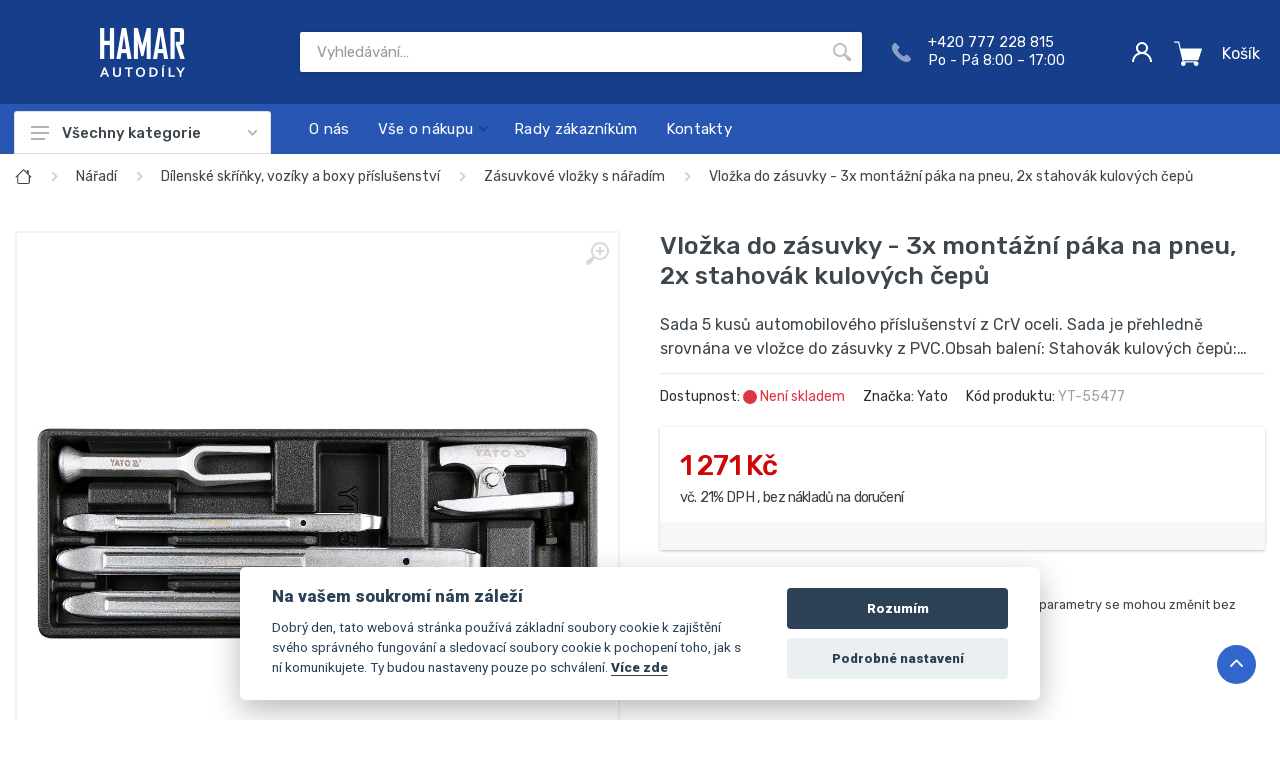

--- FILE ---
content_type: text/html; charset=utf-8
request_url: https://www.hamar.cz/produkt/vlozka-do-zasuvky-3x-montazni-paka-na-pneu-2x-stahovak-kulovych-cepu/25174
body_size: 32217
content:

<!DOCTYPE html>
<html lang="cs-CZ">
<head>
    <meta http-equiv="Content-Type" content="text/html; charset=utf-8" />
    <meta id="contentLanguage" http-equiv="Content-Language" content="cs-CZ" />
    <meta http-equiv="X-UA-Compatible" content="IE=edge">
    <meta name="viewport" content="width=device-width, initial-scale=1.0, shrink-to-fit=no">
    <title>Vložka do zásuvky - 3x montážní páka na pneu, 2x stahovák kulových čepů | HAMAR.CZ</title>
    <meta name="description" content="Sada 5 kusů automobilového příslušenství z CrV oceli. Sada je přehledně srovnána ve vložce do zásuvky z PVC.Obsah balení: Stahovák kulových čepů:…" />
    <meta name="keywords" content="náhradní díly, výřivé klapky, sada šroubováků, oleje, nařádí, autobaterie, autokosmetika, MERCEDES BENZ, BWW, AUDI, HAMAR" />
    
    <meta name="robots" content="index,follow">
    <meta property="product:price:amount" content="1271.00">
    <meta property="product:price:currency" content="CZK">
    <meta name="description" content="Sada 5 kusů automobilového příslušenství z CrV oceli. Sada je přehledně srovnána ve vložce do zásuvky z PVC.Obsah balení: Stahovák kulových čepů:…">
    
        <meta property="og:type" content="website" />
        <meta property="og:title" content="Vložka do zásuvky - 3x montážní páka na pneu, 2x stahovák kulových čepů | HAMAR.CZ" />
        <meta property="og:description" content="Sada 5 kusů automobilového příslušenství z CrV oceli. Sada je přehledně srovnána ve vložce do zásuvky z PVC.Obsah balení: Stahovák kulových čepů:…" />
            <meta property="og:image" content="https://www.hamar.cz/filemanagerfiles/e-products/46/eb/aadyrg3nnwa.jpg" />
            <meta property="og:image:url" content="https://www.hamar.cz/filemanagerfiles/e-products/46/eb/aadyrg3nnwa.jpg" />   
        <meta property="og:url" content="https://www.hamar.cz/produkt/vlozka-do-zasuvky-3x-montazni-paka-na-pneu-2x-stahovak-kulovych-cepu/25174" />
        <meta property="og:site_name" content="HAMAR" />

        <meta property="twitter:card" content="summary" />
        <meta property="twitter:site" content="HAMAR" />
        <meta property="twitter:title" content="Vložka do zásuvky - 3x montážní páka na pneu, 2x stahovák kulových čepů | HAMAR.CZ" />
        <meta property="twitter:description" content="Sada 5 kusů automobilového příslušenství z CrV oceli. Sada je přehledně srovnána ve vložce do zásuvky z PVC.Obsah balení: Stahovák kulových čepů:…" />
            <meta property="twitter:image" content="https://www.hamar.cz/filemanagerfiles/e-products/46/eb/aadyrg3nnwa.jpg" />
        <meta property="twitter:url" content="https://www.hamar.cz/produkt/vlozka-do-zasuvky-3x-montazni-paka-na-pneu-2x-stahovak-kulovych-cepu/25174" />

    
    
    <link rel="preconnect" href="https://fonts.googleapis.com" crossorigin>
    <link rel="preconnect" href="https://cdn.jsdelivr.net" crossorigin>
    <link rel="dns-prefetch" href="https://cdn.jsdelivr.net">
    <link rel="dns-prefetch" href="https://fonts.googleapis.com">
    <link rel="preload" href="https://fonts.googleapis.com/css2?family=Roboto:ital,wght@0,100;0,400;0,500;0,900;1,400&display=swap" as="style">
    <link rel="preload" href="https://cdn.jsdelivr.net/gh/orestbida/cookieconsent@v2.8.0/dist/cookieconsent.css" as="style">
    <link rel="stylesheet" href="/dist/css/vendors~design.css?v=0uq4vko9tdn" /><link rel="stylesheet" href="/dist/css/design.css?v=0uq4vko9tdn" />
    <link rel="stylesheet" href="/dist/css/layout.css?v=0uq4vko9tdn" />
    <link rel="stylesheet" href="https://fonts.googleapis.com/css2?family=Roboto:ital,wght@0,100;0,400;0,500;0,900;1,400&display=swap">
    <link rel="stylesheet" href="https://cdn.jsdelivr.net/gh/orestbida/cookieconsent@v2.8.0/dist/cookieconsent.css">
    <link rel="icon" type="image/x-icon" href="/favicon.ico">
    
    <link rel="stylesheet" href="/lib/swiper/swiper-bundle.min.css"/>
    <link rel="stylesheet" href="/dist/css/productDetail.css?v=0uq4vko9tdn" />

    <script type="text/plain" data-cookiecategory="analytics" defer src="https://www.googletagmanager.com/gtag/js?id=G-22SM87SP61"></script>

         <script type="text/plain" data-cookiecategory="analytics">
            window.dataLayer = window.dataLayer || [];
        </script>   
</head>
<body>
<!-- WEB -->
<div class="web">
    
    
    <!-- WEB HEADER MOBILE -->
    <header class="web__header d-lg-none">
    </header>
    <!-- / WEB HEADER MOBILE-->
    <!-- WEB HEADER -->
    <header class="web__header d-lg-block">
        <div class="web-header">
            <div class="web-header__middle container">
                
<div class="web-header__mobile-menu">
    <button class="mobile-header__menu-button  d-lg-none" type="button">
        <svg width="18px" height="14px">
            <use xlink:href="/images/sprite.svg#menu-18x14"></use>
        </svg>
    </button>
</div>
<div class="web-header__logo">
    <a href="/">
        <img src="/images/logo-hamar.png" alt="Hamar - autodíly"/>
    </a>
</div>
<!-- SEARCH -->
<div class="web-header__search">
    <div class="search search--location--header">
        <div class="search__body">
            <form class="search__form" method="get" action="/catalog/search">
                <input class="search__input" name="query" placeholder="Vyhledávání…" aria-label="Site search" type="text" autocomplete="off">
                <button class="search__button search__button--type--submit" type="submit">
                    <svg width="20px" height="20px">
                        <use xlink:href="/images/sprite.svg#search-20"></use>
                    </svg>
                </button>
                <div class="search__border"></div>
            </form>
            <div class="search__suggestions suggestions suggestions--location--header"></div>
        </div>
    </div>
</div>
<!-- / SEARCH -->

<div class="web-header__contact">
    <svg xmlns="http://www.w3.org/2000/svg" width="19" height="19" viewBox="0 0 19 19">
        <path class="cls-1" d="M1720.57,46.029l-2.93-2.942a1.531,1.531,0,0,0-2.16.041l-1.47,1.481c-0.1-.051-0.19-0.105-0.3-0.162a14.7,14.7,0,0,1-3.55-2.577,14.49,14.49,0,0,1-2.57-3.571c-0.06-.1-0.11-0.194-0.16-0.286l0.99-.992,0.49-.489a1.532,1.532,0,0,0,.03-2.161l-2.93-2.942a1.516,1.516,0,0,0-2.15.041l-0.83.833,0.02,0.023a4.963,4.963,0,0,0-.68,1.2,4.736,4.736,0,0,0-.3,1.222c-0.39,3.219,1.08,6.161,5.06,10.154,5.5,5.517,9.94,5.1,10.13,5.08a4.916,4.916,0,0,0,2.42-.987l0.01,0.017,0.84-.823a1.544,1.544,0,0,0,.04-2.163h0Zm0,0" transform="translate(-1702 -31)"></path>
    </svg>
    <p> +420 777 228 815<br> Po - Pá 8:00 – 17:00 </p>
</div>

<div class="web-header__indicators">
    <div class="nav-panel__indicators">

        <!-- USER MENU -->
        <div class="user-menu indicator indicator--trigger--click mr-2">
            <a href="#" class="indicator__button">
                <span class="indicator__area">
                    <svg width="20px" height="20px">
                        <use xlink:href="/images/sprite.svg#person-20"></use>
                    </svg>
                </span>
            </a>
            <div class="indicator__dropdown">
                <div id="v-account-menu" class="account-menu">

                        <validation-observer ref="observer">
                            <form id="loginForm" class="account-menu__form" method="post" action="/account/login">
                                <input type="hidden" name="returnUrl"/>
                                <input type="hidden" name="returnUrlHash"/>

                                <div class="account-menu__form-title">Přihlášení</div>

                                <validation-provider name="Uživatelské jméno" rules="required" v-slot="{ errors, flags }">
                                    <div class="form-group">
                                        <label for="login-name" class="sr-only">Uživatelské jméno</label>
                                        <input id="login-name" v-model="username" name="usernameOrEmailAddress" type="text" class="form-control form-control-sm" placeholder="Uživatelské jméno">
                                        <span v-if="errors" class="error">{{ errors[0] }}</span>
                                    </div>
                                </validation-provider>

                                <validation-provider name="Heslo" rules="required" v-slot="{ errors, flags }">
                                    <div class="form-group">
                                        <label for="header-signin-password" class="sr-only">Heslo</label>
                                        <div class="account-menu__form-forgot">
                                            <input v-model="password" id="login-password" name="Password" type="password" class="form-control form-control-sm" placeholder="Heslo">
                                            <span v-if="errors" class="error">{{ errors[0] }}</span>
                                        </div>
                                    </div>
                                </validation-provider>

                                <div class="form-group account-menu__form-button">
                                    <button type="submit" class="btn btn-primary btn-sm">Přihlásit se</button>
                                </div>
                                <div class="account-menu__form-link">
                                    <a href="/account/register">Nová registrace</a> <br /> <a href="/password-recovery">Zapoměli jste heslo?</a>
                                </div>
                            <input name="__RequestVerificationToken" type="hidden" value="CfDJ8L6lKLZHaS1OmR3swHg7mpzmhbf1Nz8ym50PCFVP4Kv8Vg_g2xmzZEUFgEpyDy8WolU0P6aRr37KO8mzjUGcoWCxbrAgW6LHDtXJkgWWDqFeIayDcNZ3cDkVhlqpUia6UMvB47UerF7I3AabujFjZJY" /></form>
                        </validation-observer>
                </div>
            </div>
        </div>
        <!-- / USER MENU -->

        <!-- CART -->
        <CartMenu>
            <div style="display: inline-block; height: 50px; width: 40px;"></div>
        </CartMenu>
        <!-- / CART -->


    </div>
</div>

            </div>
            <div class="web-header__nav-panel">
                <div class="nav-panel__container container">
                    <div class="nav-panel__row">
                        
<div class="nav-panel__departments">
    <div data-path="/produkt/vlozka-do-zasuvky-3x-montazni-paka-na-pneu-2x-stahovak-kulovych-cepu/25174" class="departments ">
        <div class="departments__body">
            <div class="departments__links-wrapper">
                <div class="departments__submenus-container">
                </div>

                    <ul class="departments__links">


<li class="departments__item">
    <a class="departments__item-link" href="/katalog/autodily" title="Autod&#xED;ly">
        Autodíly
            <svg class="departments__item-arrow" width="6px" height="9px"><use xlink:href="/images/sprite.svg#arrow-rounded-right-6x9"></use></svg>
    </a>
        <div class="departments__submenu departments__submenu--type--megamenu departments__submenu--size--lg">
            <div class="megamenu megamenu--departments">
                <div class="megamenu__body">
                    <div class="row">
                            <div class="col-4">
                                <ul class="megamenu__links megamenu__links--level--0">



<li class="megamenu__item megamenu__item--with-submenu">
    <a href="/katalog/egr-ventily" title="EGR VENTILY">
        EGR VENTILY
    </a>
        <ul class="megamenu__links megamenu__links--level--1">
                <li class="megamenu__item">
                    <a href="/katalog/audi-3" title="AUDI">AUDI</a>
                </li>
                <li class="megamenu__item">
                    <a href="/katalog/skoda-3" title="&#x160;KODA">ŠKODA</a>
                </li>
                <li class="megamenu__item">
                    <a href="/katalog/vw" title="VW">VW</a>
                </li>
        </ul>
</li>




<li class="megamenu__item megamenu__item--with-submenu">
    <a href="/katalog/rozvodove-sady-3" title="Rozvodov&#xE9; sady">
        Rozvodové sady
    </a>
</li>

                                </ul>
                            </div>
                            <div class="col-4">
                                <ul class="megamenu__links megamenu__links--level--0">



<li class="megamenu__item megamenu__item--with-submenu">
    <a href="/katalog/rizeni" title="&#x158;&#xED;zen&#xED;">
        Řízení
    </a>
        <ul class="megamenu__links megamenu__links--level--1">
                <li class="megamenu__item">
                    <a href="/katalog/audi-2" title="AUDI">AUDI</a>
                </li>
                <li class="megamenu__item">
                    <a href="/katalog/bmw-2" title="BMW">BMW</a>
                </li>
                <li class="megamenu__item">
                    <a href="/katalog/citroen" title="CITROEN">CITROEN</a>
                </li>
                <li class="megamenu__item">
                    <a href="/katalog/dacia-2" title="DACIA">DACIA</a>
                </li>
                <li class="megamenu__item">
                    <a href="/katalog/fiat-2" title="FIAT">FIAT</a>
                </li>
                <li class="megamenu__item">
                    <a href="/katalog/ford-2" title="FORD">FORD</a>
                </li>
                <li class="megamenu__item">
                    <a href="/katalog/honda-2" title="HONDA">HONDA</a>
                </li>
                <li class="megamenu__item">
                    <a href="/katalog/hyundai-2" title="HYUNDAI">HYUNDAI</a>
                </li>
                <li class="megamenu__item">
                    <a href="/katalog/isuzu-2" title="ISUZU">ISUZU</a>
                </li>
                <li class="megamenu__item">
                    <a href="/katalog/kia-motors-2" title="KIA MOTORS">KIA MOTORS</a>
                </li>
                <li class="megamenu__item">
                    <a href="/katalog/land-rover-2" title="LAND ROVER">LAND ROVER</a>
                </li>
                <li class="megamenu__item">
                    <a href="/katalog/mazda-2" title="MAZDA">MAZDA</a>
                </li>
                <li class="megamenu__item">
                    <a href="/katalog/mercedes-benz-2" title="MERCEDES BENZ">MERCEDES BENZ</a>
                </li>
                <li class="megamenu__item">
                    <a href="/katalog/mitsubischi-motors-2" title="MITSUBISCHI MOTORS">MITSUBISCHI MOTORS</a>
                </li>
                <li class="megamenu__item">
                    <a href="/katalog/nissan-2" title="NISSAN">NISSAN</a>
                </li>
                <li class="megamenu__item">
                    <a href="/katalog/opel-2" title="OPEL">OPEL</a>
                </li>
                <li class="megamenu__item">
                    <a href="/katalog/peugeot-2" title="PEUGEOT">PEUGEOT</a>
                </li>
                <li class="megamenu__item">
                    <a href="/katalog/renault-2" title="RENAULT">RENAULT</a>
                </li>
                <li class="megamenu__item">
                    <a href="/katalog/seat-2" title="SEAT">SEAT</a>
                </li>
                <li class="megamenu__item">
                    <a href="/katalog/subaru-2" title="SUBARU">SUBARU</a>
                </li>
                <li class="megamenu__item">
                    <a href="/katalog/suzuki-2" title="SUZUKI">SUZUKI</a>
                </li>
                <li class="megamenu__item">
                    <a href="/katalog/skoda-2" title="&#x160;KODA">ŠKODA</a>
                </li>
                <li class="megamenu__item">
                    <a href="/katalog/toyota-2" title="TOYOTA">TOYOTA</a>
                </li>
                <li class="megamenu__item">
                    <a href="/katalog/volkswagen-2" title="VOLKSWAGEN">VOLKSWAGEN</a>
                </li>
        </ul>
</li>

                                </ul>
                            </div>
                            <div class="col-4">
                                <ul class="megamenu__links megamenu__links--level--0">



<li class="megamenu__item megamenu__item--with-submenu">
    <a href="/katalog/saci-potrubi-a-zaslepky" title="Sac&#xED; potrub&#xED; a z&#xE1;slepky">
        Sací potrubí a záslepky
    </a>
        <ul class="megamenu__links megamenu__links--level--1">
                <li class="megamenu__item">
                    <a href="/katalog/alfa-romeo" title="ALFA ROMEO">ALFA ROMEO</a>
                </li>
                <li class="megamenu__item">
                    <a href="/katalog/audi" title="AUDI">AUDI</a>
                </li>
                <li class="megamenu__item">
                    <a href="/katalog/bmw" title="BMW">BMW</a>
                </li>
                <li class="megamenu__item">
                    <a href="/katalog/citoen" title="CITOEN">CITOEN</a>
                </li>
                <li class="megamenu__item">
                    <a href="/katalog/dacia" title="DACIA">DACIA</a>
                </li>
                <li class="megamenu__item">
                    <a href="/katalog/dodge" title="DODGE">DODGE</a>
                </li>
                <li class="megamenu__item">
                    <a href="/katalog/fiat" title="FIAT">FIAT</a>
                </li>
                <li class="megamenu__item">
                    <a href="/katalog/ford" title="FORD">FORD</a>
                </li>
                <li class="megamenu__item">
                    <a href="/katalog/holden" title="HOLDEN">HOLDEN</a>
                </li>
                <li class="megamenu__item">
                    <a href="/katalog/honda" title="HONDA">HONDA</a>
                </li>
                <li class="megamenu__item">
                    <a href="/katalog/hyundai" title="HYUNDAI">HYUNDAI</a>
                </li>
                <li class="megamenu__item">
                    <a href="/katalog/chevrolet" title="CHEVROLET">CHEVROLET</a>
                </li>
                <li class="megamenu__item">
                    <a href="/katalog/chrysler" title="CHRYSLER">CHRYSLER</a>
                </li>
                <li class="megamenu__item">
                    <a href="/katalog/infinity" title="INFINITY">INFINITY</a>
                </li>
                <li class="megamenu__item">
                    <a href="/katalog/isuzu" title="ISUZU">ISUZU</a>
                </li>
                <li class="megamenu__item">
                    <a href="/katalog/jaguar" title="JAGUAR">JAGUAR</a>
                </li>
                <li class="megamenu__item">
                    <a href="/katalog/jeep" title="JEEP">JEEP</a>
                </li>
                <li class="megamenu__item">
                    <a href="/katalog/kia-motors" title="KIA MOTORS">KIA MOTORS</a>
                </li>
                <li class="megamenu__item">
                    <a href="/katalog/lancia" title="LANCIA">LANCIA</a>
                </li>
                <li class="megamenu__item">
                    <a href="/katalog/land-rover" title="LAND ROVER">LAND ROVER</a>
                </li>
                <li class="megamenu__item">
                    <a href="/katalog/ldv" title="LDV">LDV</a>
                </li>
                <li class="megamenu__item">
                    <a href="/katalog/lexus" title="LEXUS">LEXUS</a>
                </li>
                <li class="megamenu__item">
                    <a href="/katalog/mazda" title="MAZDA">MAZDA</a>
                </li>
                <li class="megamenu__item">
                    <a href="/katalog/mercedes-benz" title="MERCEDES BENZ">MERCEDES BENZ</a>
                </li>
                <li class="megamenu__item">
                    <a href="/katalog/mg" title="MG">MG</a>
                </li>
                <li class="megamenu__item">
                    <a href="/katalog/mini" title="MINI">MINI</a>
                </li>
                <li class="megamenu__item">
                    <a href="/katalog/mitsubischi-motors" title="MITSUBISCHI MOTORS">MITSUBISCHI MOTORS</a>
                </li>
                <li class="megamenu__item">
                    <a href="/katalog/nissan" title="NISSAN">NISSAN</a>
                </li>
                <li class="megamenu__item">
                    <a href="/katalog/opel" title="OPEL">OPEL</a>
                </li>
                <li class="megamenu__item">
                    <a href="/katalog/peugeot" title="PEUGEOT">PEUGEOT</a>
                </li>
                <li class="megamenu__item">
                    <a href="/katalog/porsche" title="PORSCHE">PORSCHE</a>
                </li>
                <li class="megamenu__item">
                    <a href="/katalog/range-rover" title="RANGE ROVER">RANGE ROVER</a>
                </li>
                <li class="megamenu__item">
                    <a href="/katalog/renault" title="RENAULT">RENAULT</a>
                </li>
                <li class="megamenu__item">
                    <a href="/katalog/rover" title="ROVER">ROVER</a>
                </li>
                <li class="megamenu__item">
                    <a href="/katalog/saab" title="SAAB">SAAB</a>
                </li>
                <li class="megamenu__item">
                    <a href="/katalog/seat" title="SEAT">SEAT</a>
                </li>
                <li class="megamenu__item">
                    <a href="/katalog/skoda" title="SKODA">SKODA</a>
                </li>
                <li class="megamenu__item">
                    <a href="/katalog/smart" title="SMART">SMART</a>
                </li>
                <li class="megamenu__item">
                    <a href="/katalog/subaru" title="SUBARU">SUBARU</a>
                </li>
                <li class="megamenu__item">
                    <a href="/katalog/suzuki" title="SUZUKI">SUZUKI</a>
                </li>
                <li class="megamenu__item">
                    <a href="/katalog/toyota" title="TOYOTA">TOYOTA</a>
                </li>
                <li class="megamenu__item">
                    <a href="/katalog/vauxhall" title="VAUXHALL">VAUXHALL</a>
                </li>
                <li class="megamenu__item">
                    <a href="/katalog/volkswagen" title="VOLKSWAGEN">VOLKSWAGEN</a>
                </li>
                <li class="megamenu__item">
                    <a href="/katalog/volvo" title="VOLVO">VOLVO</a>
                </li>
        </ul>
</li>

                                </ul>
                            </div>
                    </div>
                </div>
            </div>
        </div>
</li>

<li class="departments__item">
    <a class="departments__item-link" href="/katalog/autokosmetika" title="Autokosmetika">
        Autokosmetika
            <svg class="departments__item-arrow" width="6px" height="9px"><use xlink:href="/images/sprite.svg#arrow-rounded-right-6x9"></use></svg>
    </a>
        <div class="departments__submenu departments__submenu--type--megamenu departments__submenu--size--lg">
            <div class="megamenu megamenu--departments">
                <div class="megamenu__body">
                    <div class="row">
                            <div class="col-4">
                                <ul class="megamenu__links megamenu__links--level--0">



<li class="megamenu__item megamenu__item--with-submenu">
    <a href="/katalog/exterier" title="Exteri&#xE9;r">
        Exteriér
    </a>
        <ul class="megamenu__links megamenu__links--level--1">
                <li class="megamenu__item">
                    <a href="/katalog/aktivni-pena" title="Aktivn&#xED; p&#x11B;na">Aktivní pěna</a>
                </li>
                <li class="megamenu__item">
                    <a href="/katalog/barvy-na-brzdove-trmeny" title="Barvy na brzdov&#xE9; t&#x159;meny">Barvy na brzdové třmeny</a>
                </li>
                <li class="megamenu__item">
                    <a href="/katalog/cistice-disku" title="&#x10C;isti&#x10D;e disk&#x16F;">Čističe disků</a>
                </li>
                <li class="megamenu__item">
                    <a href="/katalog/gumove-spreje-na-disky" title="Gumov&#xE9; spreje na disky">Gumové spreje na disky</a>
                </li>
                <li class="megamenu__item">
                    <a href="/katalog/houby" title="Houby">Houby</a>
                </li>
                <li class="megamenu__item">
                    <a href="/katalog/kartace" title="Kart&#xE1;&#x10D;e">Kartáče</a>
                </li>
                <li class="megamenu__item">
                    <a href="/katalog/lestici-houby" title="Le&#x161;t&#xED;c&#xED; houby">Leštící houby</a>
                </li>
                <li class="megamenu__item">
                    <a href="/katalog/myci-rukavice" title="Myc&#xED; rukavice">Mycí rukavice</a>
                </li>
                <li class="megamenu__item">
                    <a href="/katalog/postrikovace" title="Post&#x159;ikova&#x10D;e">Postřikovače</a>
                </li>
                <li class="megamenu__item">
                    <a href="/katalog/sampony" title="&#x160;ampony">Šampony</a>
                </li>
                <li class="megamenu__item">
                    <a href="/katalog/uterky" title="Ut&#x11B;rky">Utěrky</a>
                </li>
        </ul>
</li>




<li class="megamenu__item megamenu__item--with-submenu">
    <a href="/katalog/interier" title="Interi&#xE9;r">
        Interiér
    </a>
        <ul class="megamenu__links megamenu__links--level--1">
                <li class="megamenu__item">
                    <a href="/katalog/cistice-klimatizace" title="&#x10C;isti&#x10D;e klimatizace">Čističe klimatizace</a>
                </li>
                <li class="megamenu__item">
                    <a href="/katalog/pece-o-kokpit-2" title="P&#xE9;&#x10D;e o kokpit">Péče o kokpit</a>
                </li>
        </ul>
</li>

                                </ul>
                            </div>
                            <div class="col-4">
                                <ul class="megamenu__links megamenu__links--level--0">



<li class="megamenu__item megamenu__item--with-submenu">
    <a href="/katalog/keramicka-ochrana" title="Keramick&#xE1; ochrana">
        Keramická ochrana
    </a>
</li>




<li class="megamenu__item megamenu__item--with-submenu">
    <a href="/katalog/prislusenstvi" title="P&#x159;&#xED;slu&#x161;enstv&#xED;">
        Příslušenství
    </a>
</li>

                                </ul>
                            </div>
                            <div class="col-4">
                                <ul class="megamenu__links megamenu__links--level--0">



<li class="megamenu__item megamenu__item--with-submenu">
    <a href="/katalog/renovace-opravy" title="Renovace, opravy">
        Renovace, opravy
    </a>
</li>

                                </ul>
                            </div>
                    </div>
                </div>
            </div>
        </div>
</li>

<li class="departments__item">
    <a class="departments__item-link" href="/katalog/autonabijecky" title="Autonab&#xED;je&#x10D;ky">
        Autonabíječky
    </a>
</li>

<li class="departments__item">
    <a class="departments__item-link" href="/katalog/darkove-sady" title="D&#xE1;rkov&#xE9; sady">
        Dárkové sady
    </a>
</li>

<li class="departments__item">
    <a class="departments__item-link" href="/katalog/naplne-a-chemie" title="N&#xE1;pln&#x11B; a chemie">
        Náplně a chemie
            <svg class="departments__item-arrow" width="6px" height="9px"><use xlink:href="/images/sprite.svg#arrow-rounded-right-6x9"></use></svg>
    </a>
        <div class="departments__submenu departments__submenu--type--megamenu departments__submenu--size--lg">
            <div class="megamenu megamenu--departments">
                <div class="megamenu__body">
                    <div class="row">
                            <div class="col-4">
                                <ul class="megamenu__links megamenu__links--level--0">



<li class="megamenu__item megamenu__item--with-submenu">
    <a href="/katalog/aditiva" title="Aditiva">
        Aditiva
    </a>
        <ul class="megamenu__links megamenu__links--level--1">
                <li class="megamenu__item">
                    <a href="/katalog/dpf-egr-turbo-cistici-pripravky" title="DPF / EGR / turbo &#x10D;ist&#xED;c&#xED; p&#x159;&#xED;pravky">DPF / EGR / turbo čistící přípravky</a>
                </li>
                <li class="megamenu__item">
                    <a href="/katalog/prisady-do-benzinu" title="P&#x159;&#xED;sady do benz&#xED;nu">Přísady do benzínu</a>
                </li>
                <li class="megamenu__item">
                    <a href="/katalog/prisady-do-nafty" title="P&#x159;&#xED;sady do nafty">Přísady do nafty</a>
                </li>
                <li class="megamenu__item">
                    <a href="/katalog/prisady-do-oleje" title="P&#x159;&#xED;sady do oleje">Přísady do oleje</a>
                </li>
        </ul>
</li>




<li class="megamenu__item megamenu__item--with-submenu">
    <a href="/katalog/provozni-kapaliny" title="Provozn&#xED; kapaliny">
        Provozní kapaliny
    </a>
        <ul class="megamenu__links megamenu__links--level--1">
                <li class="megamenu__item">
                    <a href="/katalog/brzdove-kapaliny" title="Brzdov&#xE9; kapaliny">Brzdové kapaliny</a>
                </li>
                <li class="megamenu__item">
                    <a href="/katalog/chladici-kapalina" title="Chlad&#xED;c&#xED; kapalina">Chladící kapalina</a>
                </li>
        </ul>
</li>

                                </ul>
                            </div>
                            <div class="col-4">
                                <ul class="megamenu__links megamenu__links--level--0">



<li class="megamenu__item megamenu__item--with-submenu">
    <a href="/katalog/silikony-fixatory-lepidla" title="Silikony, fix&#xE1;tory, lepidla">
        Silikony, fixátory, lepidla
    </a>
        <ul class="megamenu__links megamenu__links--level--1">
                <li class="megamenu__item">
                    <a href="/katalog/lepidla-na-autmobilova-skla-a-prislusenstvi" title="Lepidla na autmobilov&#xE1; skla a p&#x159;&#xED;slu&#x161;enstv&#xED;">Lepidla na autmobilová skla a příslušenství</a>
                </li>
                <li class="megamenu__item">
                    <a href="/katalog/tesnici-tmely-karoserie" title="T&#x11B;sn&#xED;ci tmely karoserie">Těsníci tmely karoserie</a>
                </li>
                <li class="megamenu__item">
                    <a href="/katalog/tesnici-tmely-pro-motor" title="T&#x11B;sn&#xED;ci tmely pro motor">Těsníci tmely pro motor</a>
                </li>
        </ul>
</li>

                                </ul>
                            </div>
                            <div class="col-4">
                                <ul class="megamenu__links megamenu__links--level--0">



<li class="megamenu__item megamenu__item--with-submenu">
    <a href="/katalog/udrzba" title="&#xDA;dr&#x17E;ba">
        Údržba
    </a>
        <ul class="megamenu__links megamenu__links--level--1">
                <li class="megamenu__item">
                    <a href="/katalog/cistice-brzd" title="&#x10C;isti&#x10D;e brzd">Čističe brzd</a>
                </li>
                <li class="megamenu__item">
                    <a href="/katalog/cistice-a-osvezovace-klimatizace" title="&#x10C;i&#x161;ti&#x10D;e a osv&#x11B;&#x17E;ova&#x10D;e klimatizace">Čištiče a osvěžovače klimatizace</a>
                </li>
                <li class="megamenu__item">
                    <a href="/katalog/medene-spreje-a-pasty" title="M&#x11B;d&#x11B;n&#xE9; spreje a pasty">Měděné spreje a pasty</a>
                </li>
                <li class="megamenu__item">
                    <a href="/katalog/uvonovace-sroubu-a-multifunkcni-oleje" title="Uvo&#x148;ova&#x10D;e &#x161;roub&#x16F; a multifunk&#x10D;n&#xED; oleje">Uvoňovače šroubů a multifunkční oleje</a>
                </li>
        </ul>
</li>

                                </ul>
                            </div>
                    </div>
                </div>
            </div>
        </div>
</li>

<li class="departments__item">
    <a class="departments__item-link" href="/katalog/naradi" title="N&#xE1;&#x159;ad&#xED;">
        Nářadí
            <svg class="departments__item-arrow" width="6px" height="9px"><use xlink:href="/images/sprite.svg#arrow-rounded-right-6x9"></use></svg>
    </a>
        <div class="departments__submenu departments__submenu--type--megamenu departments__submenu--size--lg">
            <div class="megamenu megamenu--departments">
                <div class="megamenu__body">
                    <div class="row">
                            <div class="col-4">
                                <ul class="megamenu__links megamenu__links--level--0">



<li class="megamenu__item megamenu__item--with-submenu">
    <a href="/katalog/dilenske-vybaveni-a-pripravky" title="D&#xED;lensk&#xE9; vybaven&#xED; a p&#x159;&#xED;pravky">
        Dílenské vybavení a přípravky
    </a>
        <ul class="megamenu__links megamenu__links--level--1">
                <li class="megamenu__item">
                    <a href="/katalog/aretacni-sady-rozvodu" title="Areta&#x10D;n&#xED; sady rozvod&#x16F;">Aretační sady rozvodů</a>
                </li>
                <li class="megamenu__item">
                    <a href="/katalog/brzdy-kola-pneu" title="Brzdy, kola, pneu">Brzdy, kola, pneu</a>
                </li>
                <li class="megamenu__item">
                    <a href="/katalog/elektrika" title="Elektrika">Elektrika</a>
                </li>
                <li class="megamenu__item">
                    <a href="/katalog/hydraulika" title="Hydraulika">Hydraulika</a>
                </li>
                <li class="megamenu__item">
                    <a href="/katalog/kleste-specialni" title="Kle&#x161;t&#x11B; speci&#xE1;ln&#xED;">Kleště speciální</a>
                </li>
                <li class="megamenu__item">
                    <a href="/katalog/klice-specialni" title="Kl&#xED;&#x10D;e speci&#xE1;ln&#xED;">Klíče speciální</a>
                </li>
                <li class="megamenu__item">
                    <a href="/katalog/magneticke-pomucky" title="Magnetick&#xE9; pom&#x16F;cky">Magnetické pomůcky</a>
                </li>
                <li class="megamenu__item">
                    <a href="/katalog/motor-pripravky" title="Motor - p&#x159;&#xED;pravky">Motor - přípravky</a>
                </li>
                <li class="megamenu__item">
                    <a href="/katalog/ostatni-14" title="Ostatn&#xED;">Ostatní</a>
                </li>
                <li class="megamenu__item">
                    <a href="/katalog/sady-a-soupravy" title="Sady a soupravy">Sady a soupravy</a>
                </li>
                <li class="megamenu__item">
                    <a href="/katalog/spojka" title="Spojka">Spojka</a>
                </li>
                <li class="megamenu__item">
                    <a href="/katalog/stahovaky-sverky" title="Stahov&#xE1;ky, sv&#x11B;rky">Stahováky, svěrky</a>
                </li>
                <li class="megamenu__item">
                    <a href="/katalog/vymena-oleje" title="V&#xFD;m&#x11B;na oleje">Výměna oleje</a>
                </li>
        </ul>
</li>




<li class="megamenu__item megamenu__item--with-submenu">
    <a href="/katalog/gola-sady-prislusenstvi" title="Gola sady, p&#x159;&#xED;slu&#x161;enstv&#xED;">
        Gola sady, příslušenství
    </a>
        <ul class="megamenu__links megamenu__links--level--1">
                <li class="megamenu__item">
                    <a href="/katalog/1-2-bity" title="1/2&quot; bity">1/2" bity</a>
                </li>
                <li class="megamenu__item">
                    <a href="/katalog/1-2-nastavce" title="1/2&quot; n&#xE1;stavce">1/2" nástavce</a>
                </li>
                <li class="megamenu__item">
                    <a href="/katalog/1-2-prislusenstvi" title="1/2&quot; p&#x159;&#xED;slu&#x161;enstv&#xED;">1/2" příslušenství</a>
                </li>
                <li class="megamenu__item">
                    <a href="/katalog/1-2-sady" title="1/2&quot; sady">1/2" sady</a>
                </li>
                <li class="megamenu__item">
                    <a href="/katalog/1-4-bity" title="1/4&quot; bity">1/4" bity</a>
                </li>
                <li class="megamenu__item">
                    <a href="/katalog/1-4-nastavce" title="1/4&quot; n&#xE1;stavce">1/4" nástavce</a>
                </li>
                <li class="megamenu__item">
                    <a href="/katalog/1-4-prislusenstvi" title="1/4&quot; p&#x159;&#xED;slu&#x161;enstv&#xED;">1/4" příslušenství</a>
                </li>
                <li class="megamenu__item">
                    <a href="/katalog/1-4-sady" title="1/4&quot; sady">1/4" sady</a>
                </li>
                <li class="megamenu__item">
                    <a href="/katalog/3-4-nastavce" title="3/4&quot; n&#xE1;stavce">3/4" nástavce</a>
                </li>
                <li class="megamenu__item">
                    <a href="/katalog/3-4-prislusenstvi" title="3/4&quot; p&#x159;&#xED;slu&#x161;enstv&#xED;">3/4" příslušenství</a>
                </li>
                <li class="megamenu__item">
                    <a href="/katalog/3-4-sady" title="3/4&quot; sady">3/4" sady</a>
                </li>
                <li class="megamenu__item">
                    <a href="/katalog/3-8-bity" title="3/8&quot; bity">3/8" bity</a>
                </li>
                <li class="megamenu__item">
                    <a href="/katalog/3-8-nastavce" title="3/8&quot; n&#xE1;stavce">3/8" nástavce</a>
                </li>
                <li class="megamenu__item">
                    <a href="/katalog/3-8-prislusenstvi" title="3/8&quot; p&#x159;&#xED;slu&#x161;enstv&#xED;">3/8" příslušenství</a>
                </li>
                <li class="megamenu__item">
                    <a href="/katalog/3-8-sady" title="3/8&quot; sady">3/8" sady</a>
                </li>
                <li class="megamenu__item">
                    <a href="/katalog/racny" title="R&#xE1;&#x10D;ny">Ráčny</a>
                </li>
                <li class="megamenu__item">
                    <a href="/katalog/sady-bitu" title="Sady bit&#x16F;">Sady bitů</a>
                </li>
                <li class="megamenu__item">
                    <a href="/katalog/sady-gola-klice" title="Sady gola &#x2B; kl&#xED;&#x10D;e">Sady gola + klíče</a>
                </li>
        </ul>
</li>




<li class="megamenu__item megamenu__item--with-submenu">
    <a href="/katalog/kladiva-dlata-sekace" title="Kladiva, dl&#xE1;ta, sek&#xE1;&#x10D;e">
        Kladiva, dláta, sekáče
    </a>
        <ul class="megamenu__links megamenu__links--level--1">
                <li class="megamenu__item">
                    <a href="/katalog/dlata" title="Dl&#xE1;ta">Dláta</a>
                </li>
                <li class="megamenu__item">
                    <a href="/katalog/kladiva-ostatni" title="Kladiva ostatn&#xED;">Kladiva ostatní</a>
                </li>
                <li class="megamenu__item">
                    <a href="/katalog/kladiva-zamecnicka" title="Kladiva z&#xE1;me&#x10D;nick&#xE1;">Kladiva zámečnická</a>
                </li>
                <li class="megamenu__item">
                    <a href="/katalog/ostatni-10" title="Ostatn&#xED;">Ostatní</a>
                </li>
                <li class="megamenu__item">
                    <a href="/katalog/pacidla" title="P&#xE1;&#x10D;idla">Páčidla</a>
                </li>
                <li class="megamenu__item">
                    <a href="/katalog/palicky" title="Pali&#x10D;ky">Paličky</a>
                </li>
                <li class="megamenu__item">
                    <a href="/katalog/sekace-a-prubojniky" title="Sek&#xE1;&#x10D;e a pr&#x16F;bojn&#xED;ky">Sekáče a průbojníky</a>
                </li>
                <li class="megamenu__item">
                    <a href="/katalog/sekerky" title="Sekerky">Sekerky</a>
                </li>
        </ul>
</li>




<li class="megamenu__item megamenu__item--with-submenu">
    <a href="/katalog/kleste" title="Kle&#x161;t&#x11B;">
        Kleště
    </a>
        <ul class="megamenu__links megamenu__links--level--1">
                <li class="megamenu__item">
                    <a href="/katalog/kleste-ostatni" title="Kle&#x161;t&#x11B; - ostatn&#xED;">Kleště - ostatní</a>
                </li>
                <li class="megamenu__item">
                    <a href="/katalog/kleste-klempirske" title="Kle&#x161;t&#x11B; klemp&#xED;&#x159;sk&#xE9;">Kleště klempířské</a>
                </li>
                <li class="megamenu__item">
                    <a href="/katalog/kleste-kombinovane" title="Kle&#x161;t&#x11B; kombinovan&#xE9;">Kleště kombinované</a>
                </li>
                <li class="megamenu__item">
                    <a href="/katalog/kleste-kulate" title="Kle&#x161;t&#x11B; kulat&#xE9;">Kleště kulaté</a>
                </li>
                <li class="megamenu__item">
                    <a href="/katalog/kleste-na-segrovky" title="Kle&#x161;t&#x11B; na s&#xE9;grovky">Kleště na ségrovky</a>
                </li>
                <li class="megamenu__item">
                    <a href="/katalog/kleste-prodlouzene" title="Kle&#x161;t&#x11B; prodlou&#x17E;en&#xE9;">Kleště prodloužené</a>
                </li>
                <li class="megamenu__item">
                    <a href="/katalog/kleste-samosvorne" title="Kle&#x161;t&#x11B; samosvorn&#xE9;">Kleště samosvorné</a>
                </li>
                <li class="megamenu__item">
                    <a href="/katalog/kleste-stipaci" title="Kle&#x161;t&#x11B; &#x161;t&#xED;pac&#xED;">Kleště štípací</a>
                </li>
                <li class="megamenu__item">
                    <a href="/katalog/pinzety" title="Pinzety">Pinzety</a>
                </li>
        </ul>
</li>




<li class="megamenu__item megamenu__item--with-submenu">
    <a href="/katalog/klice-2" title="Kl&#xED;&#x10D;e">
        Klíče
    </a>
        <ul class="megamenu__links megamenu__links--level--1">
                <li class="megamenu__item">
                    <a href="/katalog/klice-nastavitelne" title="Kl&#xED;&#x10D;e nastaviteln&#xE9;">Klíče nastavitelné</a>
                </li>
                <li class="megamenu__item">
                    <a href="/katalog/klice-nastrcne-typ-t-a-y" title="Kl&#xED;&#x10D;e n&#xE1;str&#x10D;n&#xE9; typ &quot;T&quot; a &quot;Y&quot;">Klíče nástrčné typ "T" a "Y"</a>
                </li>
                <li class="megamenu__item">
                    <a href="/katalog/klice-ockoploche" title="Kl&#xED;&#x10D;e o&#x10D;koploch&#xE9;">Klíče očkoploché</a>
                </li>
                <li class="megamenu__item">
                    <a href="/katalog/klice-ockoploche-s-racnou" title="Kl&#xED;&#x10D;e o&#x10D;koploch&#xE9; s r&#xE1;&#x10D;nou">Klíče očkoploché s ráčnou</a>
                </li>
                <li class="megamenu__item">
                    <a href="/katalog/klice-ockove" title="Kl&#xED;&#x10D;e o&#x10D;kov&#xE9;">Klíče očkové</a>
                </li>
                <li class="megamenu__item">
                    <a href="/katalog/klice-ockove-typ-c" title="Kl&#xED;&#x10D;e o&#x10D;kov&#xE9; typ &quot;C&quot;">Klíče očkové typ "C"</a>
                </li>
                <li class="megamenu__item">
                    <a href="/katalog/klice-prstencove-polootevrene" title="Kl&#xED;&#x10D;e prstencov&#xE9; polootev&#x159;en&#xE9;">Klíče prstencové polootevřené</a>
                </li>
                <li class="megamenu__item">
                    <a href="/katalog/sady-klicu" title="Sady kl&#xED;&#x10D;&#x16F;">Sady klíčů</a>
                </li>
        </ul>
</li>

                                </ul>
                            </div>
                            <div class="col-4">
                                <ul class="megamenu__links megamenu__links--level--0">



<li class="megamenu__item megamenu__item--with-submenu">
    <a href="/katalog/meridla" title="M&#x11B;&#x159;idla">
        Měřidla
    </a>
        <ul class="megamenu__links megamenu__links--level--1">
                <li class="megamenu__item">
                    <a href="/katalog/metry" title="Metry">Metry</a>
                </li>
                <li class="megamenu__item">
                    <a href="/katalog/posuvna-meritka" title="Posuvn&#xE1; m&#x11B;&#x159;&#xED;tka">Posuvná měřítka</a>
                </li>
        </ul>
</li>




<li class="megamenu__item megamenu__item--with-submenu">
    <a href="/katalog/momentove-klice" title="Momentov&#xE9; kl&#xED;&#x10D;e">
        Momentové klíče
    </a>
</li>




<li class="megamenu__item megamenu__item--with-submenu">
    <a href="/katalog/naradi-na-spojovani-a-material" title="N&#xE1;&#x159;ad&#xED; na spojov&#xE1;n&#xED; a materi&#xE1;l">
        Nářadí na spojování a materiál
    </a>
        <ul class="megamenu__links megamenu__links--level--1">
                <li class="megamenu__item">
                    <a href="/katalog/nytovacky-nyty" title="N&#xFD;tova&#x10D;ky, n&#xFD;ty">Nýtovačky, nýty</a>
                </li>
                <li class="megamenu__item">
                    <a href="/katalog/pistole-tavne-prislusenstvi" title="Pistole tavn&#xE9;, p&#x159;&#xED;slu&#x161;enstv&#xED;">Pistole tavné, příslušenství</a>
                </li>
                <li class="megamenu__item">
                    <a href="/katalog/plynove-horaky" title="Plynov&#xE9; ho&#x159;&#xE1;ky">Plynové hořáky</a>
                </li>
        </ul>
</li>




<li class="megamenu__item megamenu__item--with-submenu">
    <a href="/katalog/naradi-pro-elektrikare" title="N&#xE1;&#x159;ad&#xED; pro elektrik&#xE1;&#x159;e">
        Nářadí pro elektrikáře
    </a>
        <ul class="megamenu__links megamenu__links--level--1">
                <li class="megamenu__item">
                    <a href="/katalog/kleste-na-izolaci" title="Kle&#x161;t&#x11B; na izolaci">Kleště na izolaci</a>
                </li>
                <li class="megamenu__item">
                    <a href="/katalog/kleste-na-konektory" title="Kle&#x161;t&#x11B; na konektory">Kleště na konektory</a>
                </li>
                <li class="megamenu__item">
                    <a href="/katalog/kleste-stipaci-2" title="Kle&#x161;t&#x11B; &#x161;t&#xED;pac&#xED;">Kleště štípací</a>
                </li>
                <li class="megamenu__item">
                    <a href="/katalog/merici-pristroje-a-multinetry" title="M&#x11B;&#x159;&#xED;c&#xED; p&#x159;&#xED;stroje a multinetry">Měřící přístroje a multinetry</a>
                </li>
                <li class="megamenu__item">
                    <a href="/katalog/pajky-a-pajeci-stanice" title="P&#xE1;jky a p&#xE1;jec&#xED; stanice">Pájky a pájecí stanice</a>
                </li>
                <li class="megamenu__item">
                    <a href="/katalog/pasky-izolacni" title="P&#xE1;sky izola&#x10D;n&#xED;">Pásky izolační</a>
                </li>
                <li class="megamenu__item">
                    <a href="/katalog/zkousecky-2" title="Zkou&#x161;e&#x10D;ky">Zkoušečky</a>
                </li>
        </ul>
</li>




<li class="megamenu__item megamenu__item--with-submenu">
    <a href="/katalog/naradi-pro-upravu-trubek-a-instalatery" title="N&#xE1;&#x159;ad&#xED; pro &#xFA;pravu trubek a instalat&#xE9;ry">
        Nářadí pro úpravu trubek a instalatéry
    </a>
        <ul class="megamenu__links megamenu__links--level--1">
                <li class="megamenu__item">
                    <a href="/katalog/klice-na-trubky" title="Kl&#xED;&#x10D;e na trubky">Klíče na trubky</a>
                </li>
                <li class="megamenu__item">
                    <a href="/katalog/pripravky-na-praci-s-trubkami" title="P&#x159;&#xED;pravky na pr&#xE1;ci s trubkami">Přípravky na práci s trubkami</a>
                </li>
                <li class="megamenu__item">
                    <a href="/katalog/rezace-trubek" title="&#x158;eza&#x10D;e trubek">Řezače trubek</a>
                </li>
                <li class="megamenu__item">
                    <a href="/katalog/svarecky-plastovych-trubek" title="Sv&#xE1;&#x159;e&#x10D;ky plastov&#xFD;ch trubek">Svářečky plastových trubek</a>
                </li>
                <li class="megamenu__item">
                    <a href="/katalog/zavitniky-na-trubky-prislusenstvi" title="Z&#xE1;vitn&#xED;ky na trubky, p&#x159;&#xED;slu&#x161;enstv&#xED;">Závitníky na trubky, příslušenství</a>
                </li>
        </ul>
</li>

                                </ul>
                            </div>
                            <div class="col-4">
                                <ul class="megamenu__links megamenu__links--level--0">



<li class="megamenu__item megamenu__item--with-submenu">
    <a href="/katalog/naradi-pro-vrtani-rezani-a-pilovani" title="N&#xE1;&#x159;ad&#xED; pro vrt&#xE1;n&#xED;, &#x159;ez&#xE1;n&#xED; a pilov&#xE1;n&#xED;">
        Nářadí pro vrtání, řezání a pilování
    </a>
        <ul class="megamenu__links megamenu__links--level--1">
                <li class="megamenu__item">
                    <a href="/katalog/dratene-kartace" title="Dr&#xE1;t&#x11B;n&#xE9; kart&#xE1;&#x10D;e">Drátěné kartáče</a>
                </li>
                <li class="megamenu__item">
                    <a href="/katalog/kotouce-rezaci-na-kov-a-hlinik" title="Kotou&#x10D;e &#x159;ezac&#xED; na kov a hlin&#xED;k">Kotouče řezací na kov a hliník</a>
                </li>
                <li class="megamenu__item">
                    <a href="/katalog/nuzky-na-plech" title="N&#x16F;&#x17E;ky na plech">Nůžky na plech</a>
                </li>
                <li class="megamenu__item">
                    <a href="/katalog/ostatni-11" title="Ostatn&#xED;">Ostatní</a>
                </li>
                <li class="megamenu__item">
                    <a href="/katalog/pilniky" title="Piln&#xED;ky">Pilníky</a>
                </li>
                <li class="megamenu__item">
                    <a href="/katalog/pily-na-kov" title="Pily na kov">Pily na kov</a>
                </li>
                <li class="megamenu__item">
                    <a href="/katalog/rezaci-noze" title="&#x158;ezac&#xED; no&#x17E;e">Řezací nože</a>
                </li>
                <li class="megamenu__item">
                    <a href="/katalog/vrtaky" title="Vrt&#xE1;ky">Vrtáky</a>
                </li>
                <li class="megamenu__item">
                    <a href="/katalog/zavitniky-prislusenstvi" title="Z&#xE1;vitn&#xED;ky, p&#x159;&#xED;slu&#x161;enstv&#xED;">Závitníky, příslušenství</a>
                </li>
        </ul>
</li>




<li class="megamenu__item megamenu__item--with-submenu">
    <a href="/katalog/nastavce-pro-razove-utahovaky" title="N&#xE1;stavce pro r&#xE1;zov&#xE9; utahov&#xE1;ky">
        Nástavce pro rázové utahováky
    </a>
        <ul class="megamenu__links megamenu__links--level--1">
                <li class="megamenu__item">
                    <a href="/katalog/nastavce-ostatni-2" title="N&#xE1;stavce ostatn&#xED;">Nástavce ostatní</a>
                </li>
                <li class="megamenu__item">
                    <a href="/katalog/nastavce-sady-2" title="N&#xE1;stavce sady">Nástavce sady</a>
                </li>
                <li class="megamenu__item">
                    <a href="/katalog/nastavec-1" title="N&#xE1;stavec 1&quot;">Nástavec 1"</a>
                </li>
                <li class="megamenu__item">
                    <a href="/katalog/nastavec-1-hluboke" title="N&#xE1;stavec 1&quot; hlubok&#xE9;">Nástavec 1" hluboké</a>
                </li>
                <li class="megamenu__item">
                    <a href="/katalog/nastavec-1-2" title="N&#xE1;stavec 1/2&quot;">Nástavec 1/2"</a>
                </li>
                <li class="megamenu__item">
                    <a href="/katalog/nastavec-1-2-hluboke" title="N&#xE1;stavec 1/2&quot; hlubok&#xE9;">Nástavec 1/2" hluboké</a>
                </li>
                <li class="megamenu__item">
                    <a href="/katalog/nastavec-3-4" title="N&#xE1;stavec 3/4&quot; ">Nástavec 3/4" </a>
                </li>
                <li class="megamenu__item">
                    <a href="/katalog/nastavec-3-4-hluboke" title="N&#xE1;stavec 3/4&quot; hlubok&#xE9;">Nástavec 3/4" hluboké</a>
                </li>
                <li class="megamenu__item">
                    <a href="/katalog/nastavec-3-8" title="N&#xE1;stavec 3/8&quot;">Nástavec 3/8"</a>
                </li>
        </ul>
</li>




<li class="megamenu__item megamenu__item--with-submenu">
    <a href="/katalog/ochranne-pomucky" title="Ochrann&#xE9; pom&#x16F;cky">
        Ochranné pomůcky
    </a>
        <ul class="megamenu__links megamenu__links--level--1">
                <li class="megamenu__item">
                    <a href="/katalog/bryle" title="Br&#xFD;le">Brýle</a>
                </li>
                <li class="megamenu__item">
                    <a href="/katalog/pracovni-odevy" title="Pracovn&#xED; od&#x11B;vy">Pracovní oděvy</a>
                </li>
                <li class="megamenu__item">
                    <a href="/katalog/rukavice" title="Rukavice">Rukavice</a>
                </li>
        </ul>
</li>




<li class="megamenu__item megamenu__item--with-submenu">
    <a href="/katalog/pneumaticke-naradi" title="Pneumatick&#xE9; n&#xE1;&#x159;ad&#xED;">
        Pneumatické nářadí
    </a>
        <ul class="megamenu__links megamenu__links--level--1">
                <li class="megamenu__item">
                    <a href="/katalog/brusky" title="Brusky">Brusky</a>
                </li>
                <li class="megamenu__item">
                    <a href="/katalog/nytovacky-sesivacky" title="N&#xFD;tova&#x10D;ky, se&#x161;&#xED;va&#x10D;ky">Nýtovačky, sešívačky</a>
                </li>
                <li class="megamenu__item">
                    <a href="/katalog/ostatni-naradi" title="Ostatn&#xED; n&#xE1;&#x159;ad&#xED;">Ostatní nářadí</a>
                </li>
                <li class="megamenu__item">
                    <a href="/katalog/pistole-ostatni" title="Pistole - ostatn&#xED;">Pistole - ostatní</a>
                </li>
                <li class="megamenu__item">
                    <a href="/katalog/pistole-lakovaci-prislusenstvi" title="Pistole lakovac&#xED;, p&#x159;&#xED;slu&#x161;enstv&#xED;">Pistole lakovací, příslušenství</a>
                </li>
                <li class="megamenu__item">
                    <a href="/katalog/prislusenstvi-5" title="P&#x159;&#xED;slu&#x161;enstv&#xED;">Příslušenství</a>
                </li>
                <li class="megamenu__item">
                    <a href="/katalog/utahovaky" title="Utahov&#xE1;ky">Utahováky</a>
                </li>
        </ul>
</li>




<li class="megamenu__item megamenu__item--with-submenu">
    <a href="/katalog/sroubovaky-bity-imbusy" title="&#x160;roubov&#xE1;ky, bity, imbusy">
        Šroubováky, bity, imbusy
    </a>
        <ul class="megamenu__links megamenu__links--level--1">
                <li class="megamenu__item">
                    <a href="/katalog/bity" title="Bity">Bity</a>
                </li>
                <li class="megamenu__item">
                    <a href="/katalog/imbusy" title="Imbusy">Imbusy</a>
                </li>
                <li class="megamenu__item">
                    <a href="/katalog/nastavce-drzaky" title="N&#xE1;stavce, dr&#x17E;&#xE1;ky">Nástavce, držáky</a>
                </li>
                <li class="megamenu__item">
                    <a href="/katalog/sady-bitu-2" title="Sady bit&#x16F;">Sady bitů</a>
                </li>
                <li class="megamenu__item">
                    <a href="/katalog/sady-imbusu" title="Sady imbus&#x16F;">Sady imbusů</a>
                </li>
                <li class="megamenu__item">
                    <a href="/katalog/sady-sroubovaku" title="Sady &#x161;roubov&#xE1;k&#x16F;">Sady šroubováků</a>
                </li>
                <li class="megamenu__item">
                    <a href="/katalog/sroubovaky" title="&#x160;roubov&#xE1;ky">Šroubováky</a>
                </li>
                <li class="megamenu__item">
                    <a href="/katalog/sroubovaky-univerzalni" title="&#x160;roubov&#xE1;ky univerz&#xE1;ln&#xED;">Šroubováky univerzální</a>
                </li>
                <li class="megamenu__item">
                    <a href="/katalog/t-sroubovaky" title="T &#x161;roubov&#xE1;ky">T šroubováky</a>
                </li>
                <li class="megamenu__item">
                    <a href="/katalog/torx" title="TORX">TORX</a>
                </li>
        </ul>
</li>

                                </ul>
                            </div>
                    </div>
                </div>
            </div>
        </div>
</li>

<li class="departments__item">
    <a class="departments__item-link" href="/katalog/sada-na-servis-a-udrzbu-motoru" title="Sada na servis a &#xFA;dr&#x17E;bu motoru">
        Sada na servis a údržbu motoru
    </a>
</li>

<li class="departments__item">
    <a class="departments__item-link" href="/katalog/startovaci-zdroje" title="Startovac&#xED; zdroje">
        Startovací zdroje
            <svg class="departments__item-arrow" width="6px" height="9px"><use xlink:href="/images/sprite.svg#arrow-rounded-right-6x9"></use></svg>
    </a>
        <div class="departments__submenu departments__submenu--type--megamenu departments__submenu--size--lg">
            <div class="megamenu megamenu--departments">
                <div class="megamenu__body">
                    <div class="row">
                            <div class="col-4">
                                <ul class="megamenu__links megamenu__links--level--0">



<li class="megamenu__item megamenu__item--with-submenu">
    <a href="/katalog/noco" title="NOCO">
        NOCO
    </a>
</li>

                                </ul>
                            </div>
                            <div class="col-4">
                                <ul class="megamenu__links megamenu__links--level--0">



<li class="megamenu__item megamenu__item--with-submenu">
    <a href="/katalog/noco-prislusenstvi" title="NOCO P&#x158;&#xCD;SLU&#x160;ENSTV&#xCD;">
        NOCO PŘÍSLUŠENSTVÍ
    </a>
</li>

                                </ul>
                            </div>
                            <div class="col-4">
                                <ul class="megamenu__links megamenu__links--level--0">



<li class="megamenu__item megamenu__item--with-submenu">
    <a href="/katalog/osram" title="OSRAM">
        OSRAM
    </a>
</li>

                                </ul>
                            </div>
                    </div>
                </div>
            </div>
        </div>
</li>                    </ul>

            </div>
        </div>
        <button class="departments__button">
            <svg class="departments__button-icon" width="18px" height="14px"><use xlink:href="/images/sprite.svg#menu-18x14"></use></svg>
            Všechny kategorie
            <svg class="departments__button-arrow" width="9px" height="6px"><use xlink:href="/images/sprite.svg#arrow-rounded-down-9x6"></use></svg>
        </button>
    </div>
</div>

<script type="text/javascript">
    window.pageLayout = window.pageLayout || {};
    window.pageLayout.model = window.pageLayout.model || {};
    window.pageLayout.model.catalogNav = [{"name":"Autodíly","slug":"autodily","isPublished":true,"id":20891,"parentId":null,"isLeaf":false,"children":[{"name":"EGR VENTILY","slug":"egr-ventily","isPublished":true,"id":20955,"parentId":20891,"isLeaf":false,"children":[{"name":"AUDI","slug":"audi-3","isPublished":true,"id":20956,"parentId":20955,"isLeaf":true},{"name":"ŠKODA","slug":"skoda-3","isPublished":true,"id":20960,"parentId":20955,"isLeaf":true},{"name":"VW","slug":"vw","isPublished":true,"id":20958,"parentId":20955,"isLeaf":true}]},{"name":"Rozvodové sady","slug":"rozvodove-sady-3","isPublished":true,"id":20974,"parentId":20891,"isLeaf":true},{"name":"Řízení","slug":"rizeni","isPublished":true,"id":23,"parentId":20891,"isLeaf":false,"children":[{"name":"AUDI","slug":"audi-2","isPublished":true,"id":10126,"parentId":23,"isLeaf":false,"children":[{"name":" A4 B6, B7","slug":"a4-b6-b7","isPublished":true,"id":10218,"parentId":10126,"isLeaf":true},{"name":"A3","slug":"a3","isPublished":true,"id":10199,"parentId":10126,"isLeaf":true},{"name":"A4 B5","slug":"a4-b5","isPublished":true,"id":10210,"parentId":10126,"isLeaf":true},{"name":"A6 - do 2005","slug":"a6-do-2005","isPublished":true,"id":10217,"parentId":10126,"isLeaf":true}]},{"name":"BMW","slug":"bmw-2","isPublished":true,"id":10127,"parentId":23,"isLeaf":true},{"name":"CITROEN","slug":"citroen","isPublished":true,"id":10129,"parentId":23,"isLeaf":true},{"name":"DACIA","slug":"dacia-2","isPublished":true,"id":10143,"parentId":23,"isLeaf":true},{"name":"FIAT","slug":"fiat-2","isPublished":true,"id":10130,"parentId":23,"isLeaf":true},{"name":"FORD","slug":"ford-2","isPublished":true,"id":10128,"parentId":23,"isLeaf":true},{"name":"HONDA","slug":"honda-2","isPublished":true,"id":10131,"parentId":23,"isLeaf":true},{"name":"HYUNDAI","slug":"hyundai-2","isPublished":true,"id":10132,"parentId":23,"isLeaf":true},{"name":"ISUZU","slug":"isuzu-2","isPublished":true,"id":10133,"parentId":23,"isLeaf":true},{"name":"KIA MOTORS","slug":"kia-motors-2","isPublished":true,"id":10134,"parentId":23,"isLeaf":true},{"name":"LAND ROVER","slug":"land-rover-2","isPublished":true,"id":10135,"parentId":23,"isLeaf":true},{"name":"MAZDA","slug":"mazda-2","isPublished":true,"id":10138,"parentId":23,"isLeaf":true},{"name":"MERCEDES BENZ","slug":"mercedes-benz-2","isPublished":true,"id":10136,"parentId":23,"isLeaf":true},{"name":"MITSUBISCHI MOTORS","slug":"mitsubischi-motors-2","isPublished":true,"id":10137,"parentId":23,"isLeaf":true},{"name":"NISSAN","slug":"nissan-2","isPublished":true,"id":10139,"parentId":23,"isLeaf":true},{"name":"OPEL","slug":"opel-2","isPublished":true,"id":10141,"parentId":23,"isLeaf":true},{"name":"PEUGEOT","slug":"peugeot-2","isPublished":true,"id":10140,"parentId":23,"isLeaf":true},{"name":"RENAULT","slug":"renault-2","isPublished":true,"id":10142,"parentId":23,"isLeaf":true},{"name":"SEAT","slug":"seat-2","isPublished":true,"id":10204,"parentId":23,"isLeaf":false,"children":[{"name":"Cordoba 6L2","slug":"cordoba-6l2","isPublished":true,"id":10211,"parentId":10204,"isLeaf":true},{"name":"Ibiza III.","slug":"ibiza-iii","isPublished":true,"id":10212,"parentId":10204,"isLeaf":true},{"name":"LEON (1M1)","slug":"leon-1m1","isPublished":true,"id":10205,"parentId":10204,"isLeaf":true},{"name":"Toledo 1 (1M2)","slug":"toledo-1-1m2","isPublished":true,"id":10206,"parentId":10204,"isLeaf":true}]},{"name":"SUBARU","slug":"subaru-2","isPublished":true,"id":10144,"parentId":23,"isLeaf":true},{"name":"SUZUKI","slug":"suzuki-2","isPublished":true,"id":10145,"parentId":23,"isLeaf":true},{"name":"ŠKODA","slug":"skoda-2","isPublished":true,"id":10124,"parentId":23,"isLeaf":false,"children":[{"name":"Fabia I/II","slug":"fabia-i-ii","isPublished":true,"id":10207,"parentId":10124,"isLeaf":true},{"name":"Superb 1","slug":"superb-1","isPublished":true,"id":10208,"parentId":10124,"isLeaf":true},{"name":"Škoda Octavia 1","slug":"skoda-octavia-1","isPublished":true,"id":10200,"parentId":10124,"isLeaf":true},{"name":"Škoda Octavia 2","slug":"skoda-octavia-2","isPublished":true,"id":10201,"parentId":10124,"isLeaf":true}]},{"name":"TOYOTA","slug":"toyota-2","isPublished":true,"id":10146,"parentId":23,"isLeaf":true},{"name":"VOLKSWAGEN","slug":"volkswagen-2","isPublished":true,"id":10147,"parentId":23,"isLeaf":false,"children":[{"name":"Bora 1","slug":"bora-1","isPublished":true,"id":10203,"parentId":10147,"isLeaf":true},{"name":"Polo 9N-","slug":"polo-9n","isPublished":true,"id":10213,"parentId":10147,"isLeaf":true},{"name":"VW GOLF 4","slug":"vw-golf-4","isPublished":true,"id":10202,"parentId":10147,"isLeaf":true}]}]},{"name":"Sací potrubí a záslepky","slug":"saci-potrubi-a-zaslepky","isPublished":true,"id":20,"parentId":20891,"isLeaf":false,"children":[{"name":"ALFA ROMEO","slug":"alfa-romeo","isPublished":true,"id":51,"parentId":20,"isLeaf":false,"children":[{"name":"Sací potrubí","slug":"saci-potrubi-8","isPublished":true,"id":103,"parentId":51,"isLeaf":true},{"name":"Záslepky","slug":"zaslepky-2","isPublished":true,"id":10119,"parentId":51,"isLeaf":true}]},{"name":"AUDI","slug":"audi","isPublished":true,"id":52,"parentId":20,"isLeaf":false,"children":[{"name":"Sací potrubí","slug":"saci-potrubi-4","isPublished":true,"id":99,"parentId":52,"isLeaf":true}]},{"name":"BMW","slug":"bmw","isPublished":true,"id":53,"parentId":20,"isLeaf":false,"children":[{"name":"Sací potrubí","slug":"saci-potrubi","isPublished":true,"id":96,"parentId":53,"isLeaf":true},{"name":"Záslepky","slug":"zaslepky","isPublished":true,"id":95,"parentId":53,"isLeaf":true}]},{"name":"CITOEN","slug":"citoen","isPublished":true,"id":56,"parentId":20,"isLeaf":false,"children":[{"name":"Sací potrubí","slug":"saci-potrubi-2","isPublished":true,"id":97,"parentId":56,"isLeaf":true}]},{"name":"DACIA","slug":"dacia","isPublished":true,"id":57,"parentId":20,"isLeaf":false,"children":[{"name":"Sací potrubí","slug":"saci-potrubi-19","isPublished":true,"id":10110,"parentId":57,"isLeaf":true}]},{"name":"DODGE","slug":"dodge","isPublished":true,"id":58,"parentId":20,"isLeaf":false,"children":[{"name":"Sací potrubí","slug":"saci-potrubi-20","isPublished":true,"id":10111,"parentId":58,"isLeaf":true}]},{"name":"FIAT","slug":"fiat","isPublished":true,"id":59,"parentId":20,"isLeaf":false,"children":[{"name":"Sací potrubí","slug":"saci-potrubi-9","isPublished":true,"id":104,"parentId":59,"isLeaf":true},{"name":"Záslepky","slug":"zaslepky-3","isPublished":true,"id":10120,"parentId":59,"isLeaf":true}]},{"name":"FORD","slug":"ford","isPublished":true,"id":60,"parentId":20,"isLeaf":false,"children":[{"name":"Sací potrubí","slug":"saci-potrubi-3","isPublished":true,"id":98,"parentId":60,"isLeaf":true}]},{"name":"HOLDEN","slug":"holden","isPublished":true,"id":61,"parentId":20,"isLeaf":true},{"name":"HONDA","slug":"honda","isPublished":true,"id":62,"parentId":20,"isLeaf":false,"children":[{"name":"Sací potrubí","slug":"saci-potrubi-15","isPublished":true,"id":110,"parentId":62,"isLeaf":true}]},{"name":"HYUNDAI","slug":"hyundai","isPublished":true,"id":63,"parentId":20,"isLeaf":true},{"name":"CHEVROLET","slug":"chevrolet","isPublished":true,"id":54,"parentId":20,"isLeaf":false,"children":[{"name":"Sací potrubí","slug":"saci-potrubi-13","isPublished":true,"id":108,"parentId":54,"isLeaf":true}]},{"name":"CHRYSLER","slug":"chrysler","isPublished":true,"id":55,"parentId":20,"isLeaf":false,"children":[{"name":"Sací potrubí","slug":"saci-potrubi-18","isPublished":true,"id":10109,"parentId":55,"isLeaf":true}]},{"name":"INFINITY","slug":"infinity","isPublished":true,"id":64,"parentId":20,"isLeaf":true},{"name":"ISUZU","slug":"isuzu","isPublished":true,"id":65,"parentId":20,"isLeaf":true},{"name":"JAGUAR","slug":"jaguar","isPublished":true,"id":66,"parentId":20,"isLeaf":true},{"name":"JEEP","slug":"jeep","isPublished":true,"id":67,"parentId":20,"isLeaf":false,"children":[{"name":"Sací potrubí","slug":"saci-potrubi-12","isPublished":true,"id":107,"parentId":67,"isLeaf":true}]},{"name":"KIA MOTORS","slug":"kia-motors","isPublished":true,"id":68,"parentId":20,"isLeaf":true},{"name":"LANCIA","slug":"lancia","isPublished":true,"id":69,"parentId":20,"isLeaf":false,"children":[{"name":"Sací potrubí","slug":"saci-potrubi-10","isPublished":true,"id":105,"parentId":69,"isLeaf":true},{"name":"Záslepky","slug":"zaslepky-4","isPublished":true,"id":10121,"parentId":69,"isLeaf":true}]},{"name":"LAND ROVER","slug":"land-rover","isPublished":true,"id":70,"parentId":20,"isLeaf":false,"children":[{"name":"Sací potrubí","slug":"saci-potrubi-7","isPublished":true,"id":102,"parentId":70,"isLeaf":true}]},{"name":"LDV","slug":"ldv","isPublished":true,"id":71,"parentId":20,"isLeaf":true},{"name":"LEXUS","slug":"lexus","isPublished":true,"id":72,"parentId":20,"isLeaf":true},{"name":"MAZDA","slug":"mazda","isPublished":true,"id":73,"parentId":20,"isLeaf":false,"children":[{"name":"Sací potrubí","slug":"saci-potrubi-5","isPublished":true,"id":100,"parentId":73,"isLeaf":true}]},{"name":"MERCEDES BENZ","slug":"mercedes-benz","isPublished":true,"id":74,"parentId":20,"isLeaf":false,"children":[{"name":"Sací potrubí","slug":"saci-potrubi-16","isPublished":true,"id":111,"parentId":74,"isLeaf":true}]},{"name":"MG","slug":"mg","isPublished":true,"id":75,"parentId":20,"isLeaf":true},{"name":"MINI","slug":"mini","isPublished":true,"id":76,"parentId":20,"isLeaf":true},{"name":"MITSUBISCHI MOTORS","slug":"mitsubischi-motors","isPublished":true,"id":77,"parentId":20,"isLeaf":true},{"name":"NISSAN","slug":"nissan","isPublished":true,"id":78,"parentId":20,"isLeaf":false,"children":[{"name":"Sací potrubí","slug":"saci-potrubi-17","isPublished":true,"id":10108,"parentId":78,"isLeaf":true}]},{"name":"OPEL","slug":"opel","isPublished":true,"id":79,"parentId":20,"isLeaf":false,"children":[{"name":"Sací potrubí","slug":"saci-potrubi-11","isPublished":true,"id":106,"parentId":79,"isLeaf":true},{"name":"Záslepky","slug":"zaslepky-5","isPublished":true,"id":10122,"parentId":79,"isLeaf":true}]},{"name":"PEUGEOT","slug":"peugeot","isPublished":true,"id":80,"parentId":20,"isLeaf":false,"children":[{"name":"Sací potrubí","slug":"saci-potrubi-6","isPublished":true,"id":101,"parentId":80,"isLeaf":true}]},{"name":"PORSCHE","slug":"porsche","isPublished":true,"id":81,"parentId":20,"isLeaf":true},{"name":"RANGE ROVER","slug":"range-rover","isPublished":true,"id":82,"parentId":20,"isLeaf":true},{"name":"RENAULT","slug":"renault","isPublished":true,"id":83,"parentId":20,"isLeaf":false,"children":[{"name":"Sací potrubí","slug":"saci-potrubi-22","isPublished":true,"id":10113,"parentId":83,"isLeaf":true}]},{"name":"ROVER","slug":"rover","isPublished":true,"id":84,"parentId":20,"isLeaf":true},{"name":"SAAB","slug":"saab","isPublished":true,"id":85,"parentId":20,"isLeaf":false,"children":[{"name":"Sací potrubí","slug":"saci-potrubi-21","isPublished":true,"id":10112,"parentId":85,"isLeaf":true},{"name":"Záslepky","slug":"zaslepky-6","isPublished":true,"id":10123,"parentId":85,"isLeaf":true}]},{"name":"SEAT","slug":"seat","isPublished":true,"id":86,"parentId":20,"isLeaf":false,"children":[{"name":"Sací potrubí","slug":"saci-potrubi-23","isPublished":true,"id":10114,"parentId":86,"isLeaf":true}]},{"name":"SKODA","slug":"skoda","isPublished":true,"id":87,"parentId":20,"isLeaf":false,"children":[{"name":"Sací potrubí","slug":"saci-potrubi-24","isPublished":true,"id":10115,"parentId":87,"isLeaf":true}]},{"name":"SMART","slug":"smart","isPublished":true,"id":88,"parentId":20,"isLeaf":true},{"name":"SUBARU","slug":"subaru","isPublished":true,"id":89,"parentId":20,"isLeaf":true},{"name":"SUZUKI","slug":"suzuki","isPublished":true,"id":90,"parentId":20,"isLeaf":true},{"name":"TOYOTA","slug":"toyota","isPublished":true,"id":91,"parentId":20,"isLeaf":false,"children":[{"name":"Sací potrubí","slug":"saci-potrubi-26","isPublished":true,"id":10117,"parentId":91,"isLeaf":true}]},{"name":"VAUXHALL","slug":"vauxhall","isPublished":true,"id":92,"parentId":20,"isLeaf":false,"children":[{"name":"Sací potrubí","slug":"saci-potrubi-14","isPublished":true,"id":109,"parentId":92,"isLeaf":true}]},{"name":"VOLKSWAGEN","slug":"volkswagen","isPublished":true,"id":93,"parentId":20,"isLeaf":false,"children":[{"name":"Sací potrubí","slug":"saci-potrubi-25","isPublished":true,"id":10116,"parentId":93,"isLeaf":true}]},{"name":"VOLVO","slug":"volvo","isPublished":true,"id":94,"parentId":20,"isLeaf":false,"children":[{"name":"Sací potrubí","slug":"saci-potrubi-27","isPublished":true,"id":10118,"parentId":94,"isLeaf":true}]}]}]},{"name":"Autokosmetika","slug":"autokosmetika","isPublished":true,"id":20890,"parentId":null,"isLeaf":false,"children":[{"name":"Exteriér","slug":"exterier","isPublished":true,"id":10158,"parentId":20890,"isLeaf":false,"children":[{"name":"Aktivní pěna","slug":"aktivni-pena","isPublished":true,"id":20971,"parentId":10158,"isLeaf":true},{"name":"Barvy na brzdové třmeny","slug":"barvy-na-brzdove-trmeny","isPublished":true,"id":20950,"parentId":10158,"isLeaf":true},{"name":"Čističe disků","slug":"cistice-disku","isPublished":true,"id":20970,"parentId":10158,"isLeaf":true},{"name":"Gumové spreje na disky","slug":"gumove-spreje-na-disky","isPublished":true,"id":20967,"parentId":10158,"isLeaf":true},{"name":"Houby","slug":"houby","isPublished":true,"id":10185,"parentId":10158,"isLeaf":true},{"name":"Kartáče","slug":"kartace","isPublished":true,"id":10188,"parentId":10158,"isLeaf":true},{"name":"Leštící houby","slug":"lestici-houby","isPublished":true,"id":10184,"parentId":10158,"isLeaf":true},{"name":"Mycí rukavice","slug":"myci-rukavice","isPublished":true,"id":10191,"parentId":10158,"isLeaf":true},{"name":"Postřikovače","slug":"postrikovace","isPublished":true,"id":10186,"parentId":10158,"isLeaf":true},{"name":"Šampony","slug":"sampony","isPublished":true,"id":20966,"parentId":10158,"isLeaf":true},{"name":"Utěrky","slug":"uterky","isPublished":true,"id":10187,"parentId":10158,"isLeaf":true}]},{"name":"Interiér","slug":"interier","isPublished":true,"id":10157,"parentId":20890,"isLeaf":false,"children":[{"name":"Čističe klimatizace","slug":"cistice-klimatizace","isPublished":true,"id":20920,"parentId":10157,"isLeaf":true},{"name":"Péče o kokpit","slug":"pece-o-kokpit-2","isPublished":true,"id":20969,"parentId":10157,"isLeaf":true}]},{"name":"Keramická ochrana","slug":"keramicka-ochrana","isPublished":true,"id":10169,"parentId":20890,"isLeaf":true},{"name":"Příslušenství","slug":"prislusenstvi","isPublished":true,"id":10164,"parentId":20890,"isLeaf":true},{"name":"Renovace, opravy","slug":"renovace-opravy","isPublished":true,"id":10404,"parentId":20890,"isLeaf":true}]},{"name":"Autonabíječky","slug":"autonabijecky","isPublished":true,"id":17,"parentId":null,"isLeaf":true},{"name":"Dárkové sady","slug":"darkove-sady","isPublished":true,"id":20972,"parentId":null,"isLeaf":true},{"name":"Náplně a chemie","slug":"naplne-a-chemie","isPublished":true,"id":20886,"parentId":null,"isLeaf":false,"children":[{"name":"Aditiva","slug":"aditiva","isPublished":true,"id":10160,"parentId":20886,"isLeaf":false,"children":[{"name":"DPF / EGR / turbo čistící přípravky","slug":"dpf-egr-turbo-cistici-pripravky","isPublished":true,"id":20931,"parentId":10160,"isLeaf":true},{"name":"Přísady do benzínu","slug":"prisady-do-benzinu","isPublished":true,"id":20929,"parentId":10160,"isLeaf":true},{"name":"Přísady do nafty","slug":"prisady-do-nafty","isPublished":true,"id":20928,"parentId":10160,"isLeaf":true},{"name":"Přísady do oleje","slug":"prisady-do-oleje","isPublished":true,"id":20930,"parentId":10160,"isLeaf":true}]},{"name":"Provozní kapaliny","slug":"provozni-kapaliny","isPublished":true,"id":10225,"parentId":20886,"isLeaf":false,"children":[{"name":"Brzdové kapaliny","slug":"brzdove-kapaliny","isPublished":true,"id":10162,"parentId":10225,"isLeaf":true},{"name":"Chladící kapalina","slug":"chladici-kapalina","isPublished":true,"id":10227,"parentId":10225,"isLeaf":true}]},{"name":"Silikony, fixátory, lepidla","slug":"silikony-fixatory-lepidla","isPublished":true,"id":10159,"parentId":20886,"isLeaf":false,"children":[{"name":"Lepidla na autmobilová skla a příslušenství","slug":"lepidla-na-autmobilova-skla-a-prislusenstvi","isPublished":true,"id":20935,"parentId":10159,"isLeaf":true},{"name":"Těsníci tmely karoserie","slug":"tesnici-tmely-karoserie","isPublished":true,"id":20934,"parentId":10159,"isLeaf":true},{"name":"Těsníci tmely pro motor","slug":"tesnici-tmely-pro-motor","isPublished":true,"id":20933,"parentId":10159,"isLeaf":true}]},{"name":"Údržba","slug":"udrzba","isPublished":true,"id":20918,"parentId":20886,"isLeaf":false,"children":[{"name":"Čističe brzd","slug":"cistice-brzd","isPublished":true,"id":20919,"parentId":20918,"isLeaf":true},{"name":"Čištiče a osvěžovače klimatizace","slug":"cistice-a-osvezovace-klimatizace","isPublished":true,"id":20949,"parentId":20918,"isLeaf":true},{"name":"Měděné spreje a pasty","slug":"medene-spreje-a-pasty","isPublished":true,"id":20923,"parentId":20918,"isLeaf":true},{"name":"Uvoňovače šroubů a multifunkční oleje","slug":"uvonovace-sroubu-a-multifunkcni-oleje","isPublished":true,"id":20926,"parentId":20918,"isLeaf":true}]}]},{"name":"Nářadí","slug":"naradi","isPublished":true,"id":10464,"parentId":null,"isLeaf":false,"children":[{"name":"Dílenské vybavení a přípravky","slug":"dilenske-vybaveni-a-pripravky","isPublished":true,"id":10639,"parentId":10464,"isLeaf":false,"children":[{"name":"Aretační sady rozvodů","slug":"aretacni-sady-rozvodu","isPublished":true,"id":20977,"parentId":10639,"isLeaf":true},{"name":"Brzdy, kola, pneu","slug":"brzdy-kola-pneu","isPublished":true,"id":10652,"parentId":10639,"isLeaf":true},{"name":"Elektrika","slug":"elektrika","isPublished":true,"id":10648,"parentId":10639,"isLeaf":true},{"name":"Hydraulika","slug":"hydraulika","isPublished":true,"id":10643,"parentId":10639,"isLeaf":true},{"name":"Kleště speciální","slug":"kleste-specialni","isPublished":true,"id":10645,"parentId":10639,"isLeaf":true},{"name":"Klíče speciální","slug":"klice-specialni","isPublished":true,"id":10651,"parentId":10639,"isLeaf":true},{"name":"Magnetické pomůcky","slug":"magneticke-pomucky","isPublished":true,"id":10647,"parentId":10639,"isLeaf":true},{"name":"Motor - přípravky","slug":"motor-pripravky","isPublished":true,"id":10646,"parentId":10639,"isLeaf":false,"children":[{"name":"Aretační sady","slug":"aretacni-sady","isPublished":true,"id":20976,"parentId":10646,"isLeaf":true}]},{"name":"Ostatní","slug":"ostatni-14","isPublished":true,"id":10654,"parentId":10639,"isLeaf":true},{"name":"Sady a soupravy","slug":"sady-a-soupravy","isPublished":true,"id":10641,"parentId":10639,"isLeaf":true},{"name":"Spojka","slug":"spojka","isPublished":true,"id":20975,"parentId":10639,"isLeaf":true},{"name":"Stahováky, svěrky","slug":"stahovaky-sverky","isPublished":true,"id":10644,"parentId":10639,"isLeaf":true},{"name":"Výměna oleje","slug":"vymena-oleje","isPublished":true,"id":10642,"parentId":10639,"isLeaf":true}]},{"name":"Gola sady, příslušenství","slug":"gola-sady-prislusenstvi","isPublished":true,"id":10481,"parentId":10464,"isLeaf":false,"children":[{"name":"1/2\u0022 bity","slug":"1-2-bity","isPublished":true,"id":10496,"parentId":10481,"isLeaf":true},{"name":"1/2\u0022 nástavce","slug":"1-2-nastavce","isPublished":true,"id":10492,"parentId":10481,"isLeaf":true},{"name":"1/2\u0022 příslušenství","slug":"1-2-prislusenstvi","isPublished":true,"id":10494,"parentId":10481,"isLeaf":true},{"name":"1/2\u0022 sady","slug":"1-2-sady","isPublished":true,"id":10495,"parentId":10481,"isLeaf":true},{"name":"1/4\u0022 bity","slug":"1-4-bity","isPublished":true,"id":10486,"parentId":10481,"isLeaf":true},{"name":"1/4\u0022 nástavce","slug":"1-4-nastavce","isPublished":true,"id":10482,"parentId":10481,"isLeaf":true},{"name":"1/4\u0022 příslušenství","slug":"1-4-prislusenstvi","isPublished":true,"id":10484,"parentId":10481,"isLeaf":true},{"name":"1/4\u0022 sady","slug":"1-4-sady","isPublished":true,"id":10485,"parentId":10481,"isLeaf":true},{"name":"3/4\u0022 nástavce","slug":"3-4-nastavce","isPublished":true,"id":10497,"parentId":10481,"isLeaf":true},{"name":"3/4\u0022 příslušenství","slug":"3-4-prislusenstvi","isPublished":true,"id":10499,"parentId":10481,"isLeaf":true},{"name":"3/4\u0022 sady","slug":"3-4-sady","isPublished":true,"id":20961,"parentId":10481,"isLeaf":true},{"name":"3/8\u0022 bity","slug":"3-8-bity","isPublished":true,"id":10491,"parentId":10481,"isLeaf":true},{"name":"3/8\u0022 nástavce","slug":"3-8-nastavce","isPublished":true,"id":10487,"parentId":10481,"isLeaf":true},{"name":"3/8\u0022 příslušenství","slug":"3-8-prislusenstvi","isPublished":true,"id":10489,"parentId":10481,"isLeaf":true},{"name":"3/8\u0022 sady","slug":"3-8-sady","isPublished":true,"id":10490,"parentId":10481,"isLeaf":true},{"name":"Ráčny","slug":"racny","isPublished":true,"id":20894,"parentId":10481,"isLeaf":false,"children":[{"name":"1/2\u0022 ráčny","slug":"1-2-racny","isPublished":true,"id":10493,"parentId":20894,"isLeaf":true},{"name":"1/4\u0022 ráčny","slug":"1-4-racny","isPublished":true,"id":10483,"parentId":20894,"isLeaf":true},{"name":"3/4\u0022 ráčny","slug":"3-4-racny","isPublished":true,"id":10498,"parentId":20894,"isLeaf":true},{"name":"3/8\u0022 ráčny","slug":"3-8-racny","isPublished":true,"id":10488,"parentId":20894,"isLeaf":true}]},{"name":"Sady bitů","slug":"sady-bitu","isPublished":true,"id":10501,"parentId":10481,"isLeaf":true},{"name":"Sady gola + klíče","slug":"sady-gola-klice","isPublished":true,"id":10500,"parentId":10481,"isLeaf":true}]},{"name":"Kladiva, dláta, sekáče","slug":"kladiva-dlata-sekace","isPublished":true,"id":10554,"parentId":10464,"isLeaf":false,"children":[{"name":"Dláta","slug":"dlata","isPublished":true,"id":10558,"parentId":10554,"isLeaf":true},{"name":"Kladiva ostatní","slug":"kladiva-ostatni","isPublished":true,"id":10556,"parentId":10554,"isLeaf":true},{"name":"Kladiva zámečnická","slug":"kladiva-zamecnicka","isPublished":true,"id":10555,"parentId":10554,"isLeaf":true},{"name":"Ostatní","slug":"ostatni-10","isPublished":true,"id":10562,"parentId":10554,"isLeaf":true},{"name":"Páčidla","slug":"pacidla","isPublished":true,"id":10561,"parentId":10554,"isLeaf":true},{"name":"Paličky","slug":"palicky","isPublished":true,"id":10557,"parentId":10554,"isLeaf":true},{"name":"Sekáče a průbojníky","slug":"sekace-a-prubojniky","isPublished":true,"id":10559,"parentId":10554,"isLeaf":true},{"name":"Sekerky","slug":"sekerky","isPublished":true,"id":10560,"parentId":10554,"isLeaf":true}]},{"name":"Kleště","slug":"kleste","isPublished":true,"id":10537,"parentId":10464,"isLeaf":false,"children":[{"name":"Kleště - ostatní","slug":"kleste-ostatni","isPublished":true,"id":10545,"parentId":10537,"isLeaf":true},{"name":"Kleště klempířské","slug":"kleste-klempirske","isPublished":true,"id":10544,"parentId":10537,"isLeaf":true},{"name":"Kleště kombinované","slug":"kleste-kombinovane","isPublished":true,"id":10538,"parentId":10537,"isLeaf":true},{"name":"Kleště kulaté","slug":"kleste-kulate","isPublished":true,"id":10543,"parentId":10537,"isLeaf":true},{"name":"Kleště na ségrovky","slug":"kleste-na-segrovky","isPublished":true,"id":10541,"parentId":10537,"isLeaf":true},{"name":"Kleště prodloužené","slug":"kleste-prodlouzene","isPublished":true,"id":10540,"parentId":10537,"isLeaf":true},{"name":"Kleště samosvorné","slug":"kleste-samosvorne","isPublished":true,"id":10542,"parentId":10537,"isLeaf":true},{"name":"Kleště štípací","slug":"kleste-stipaci","isPublished":true,"id":10539,"parentId":10537,"isLeaf":true},{"name":"Pinzety","slug":"pinzety","isPublished":true,"id":10546,"parentId":10537,"isLeaf":true}]},{"name":"Klíče","slug":"klice-2","isPublished":true,"id":10466,"parentId":10464,"isLeaf":false,"children":[{"name":"Klíče nastavitelné","slug":"klice-nastavitelne","isPublished":true,"id":10478,"parentId":10466,"isLeaf":true},{"name":"Klíče nástrčné typ \u0022T\u0022 a \u0022Y\u0022","slug":"klice-nastrcne-typ-t-a-y","isPublished":true,"id":10476,"parentId":10466,"isLeaf":true},{"name":"Klíče očkoploché","slug":"klice-ockoploche","isPublished":true,"id":10467,"parentId":10466,"isLeaf":true},{"name":"Klíče očkoploché s ráčnou","slug":"klice-ockoploche-s-racnou","isPublished":true,"id":10468,"parentId":10466,"isLeaf":true},{"name":"Klíče očkové","slug":"klice-ockove","isPublished":true,"id":10470,"parentId":10466,"isLeaf":true},{"name":"Klíče očkové typ \u0022C\u0022","slug":"klice-ockove-typ-c","isPublished":true,"id":10471,"parentId":10466,"isLeaf":true},{"name":"Klíče prstencové polootevřené","slug":"klice-prstencove-polootevrene","isPublished":true,"id":10473,"parentId":10466,"isLeaf":true},{"name":"Sady klíčů","slug":"sady-klicu","isPublished":true,"id":10480,"parentId":10466,"isLeaf":true}]},{"name":"Měřidla","slug":"meridla","isPublished":true,"id":10624,"parentId":10464,"isLeaf":false,"children":[{"name":"Metry","slug":"metry","isPublished":true,"id":10625,"parentId":10624,"isLeaf":true},{"name":"Posuvná měřítka","slug":"posuvna-meritka","isPublished":true,"id":10627,"parentId":10624,"isLeaf":true}]},{"name":"Momentové klíče","slug":"momentove-klice","isPublished":true,"id":10511,"parentId":10464,"isLeaf":true},{"name":"Nářadí na spojování a materiál","slug":"naradi-na-spojovani-a-material","isPublished":true,"id":10612,"parentId":10464,"isLeaf":false,"children":[{"name":"Nýtovačky, nýty","slug":"nytovacky-nyty","isPublished":true,"id":10613,"parentId":10612,"isLeaf":true},{"name":"Pistole tavné, příslušenství","slug":"pistole-tavne-prislusenstvi","isPublished":true,"id":10787,"parentId":10612,"isLeaf":true},{"name":"Plynové hořáky","slug":"plynove-horaky","isPublished":true,"id":10831,"parentId":10612,"isLeaf":true}]},{"name":"Nářadí pro elektrikáře","slug":"naradi-pro-elektrikare","isPublished":true,"id":10547,"parentId":10464,"isLeaf":false,"children":[{"name":"Kleště na izolaci","slug":"kleste-na-izolaci","isPublished":true,"id":10549,"parentId":10547,"isLeaf":true},{"name":"Kleště na konektory","slug":"kleste-na-konektory","isPublished":true,"id":10548,"parentId":10547,"isLeaf":true},{"name":"Kleště štípací","slug":"kleste-stipaci-2","isPublished":true,"id":10550,"parentId":10547,"isLeaf":true},{"name":"Měřící přístroje a multinetry","slug":"merici-pristroje-a-multinetry","isPublished":true,"id":20915,"parentId":10547,"isLeaf":true},{"name":"Pájky a pájecí stanice","slug":"pajky-a-pajeci-stanice","isPublished":true,"id":20917,"parentId":10547,"isLeaf":true},{"name":"Pásky izolační","slug":"pasky-izolacni","isPublished":true,"id":10552,"parentId":10547,"isLeaf":true},{"name":"Zkoušečky","slug":"zkousecky-2","isPublished":true,"id":10551,"parentId":10547,"isLeaf":true}]},{"name":"Nářadí pro úpravu trubek a instalatéry","slug":"naradi-pro-upravu-trubek-a-instalatery","isPublished":true,"id":10607,"parentId":10464,"isLeaf":false,"children":[{"name":"Klíče na trubky","slug":"klice-na-trubky","isPublished":true,"id":10609,"parentId":10607,"isLeaf":true},{"name":"Přípravky na práci s trubkami","slug":"pripravky-na-praci-s-trubkami","isPublished":true,"id":10611,"parentId":10607,"isLeaf":true},{"name":"Řezače trubek","slug":"rezace-trubek","isPublished":true,"id":10610,"parentId":10607,"isLeaf":true},{"name":"Svářečky plastových trubek","slug":"svarecky-plastovych-trubek","isPublished":true,"id":20916,"parentId":10607,"isLeaf":true},{"name":"Závitníky na trubky, příslušenství","slug":"zavitniky-na-trubky-prislusenstvi","isPublished":true,"id":10608,"parentId":10607,"isLeaf":true}]},{"name":"Nářadí pro vrtání, řezání a pilování","slug":"naradi-pro-vrtani-rezani-a-pilovani","isPublished":true,"id":10567,"parentId":10464,"isLeaf":false,"children":[{"name":"Drátěné kartáče","slug":"dratene-kartace","isPublished":true,"id":10594,"parentId":10567,"isLeaf":true},{"name":"Kotouče řezací na kov a hliník","slug":"kotouce-rezaci-na-kov-a-hlinik","isPublished":true,"id":10587,"parentId":10567,"isLeaf":true},{"name":"Nůžky na plech","slug":"nuzky-na-plech","isPublished":true,"id":10589,"parentId":10567,"isLeaf":true},{"name":"Ostatní","slug":"ostatni-11","isPublished":true,"id":10606,"parentId":10567,"isLeaf":true},{"name":"Pilníky","slug":"pilniky","isPublished":true,"id":10596,"parentId":10567,"isLeaf":false,"children":[{"name":"Pilníky jehlové","slug":"pilniky-jehlove","isPublished":true,"id":10599,"parentId":10596,"isLeaf":true},{"name":"Pilníky na kov","slug":"pilniky-na-kov","isPublished":true,"id":10597,"parentId":10596,"isLeaf":true}]},{"name":"Pily na kov","slug":"pily-na-kov","isPublished":true,"id":10592,"parentId":10567,"isLeaf":true},{"name":"Řezací nože","slug":"rezaci-noze","isPublished":true,"id":10595,"parentId":10567,"isLeaf":true},{"name":"Vrtáky","slug":"vrtaky","isPublished":true,"id":10568,"parentId":10567,"isLeaf":false,"children":[{"name":"Vrtáky na kov","slug":"vrtaky-na-kov","isPublished":true,"id":10569,"parentId":10568,"isLeaf":true},{"name":"Vrtáky ostatní","slug":"vrtaky-ostatni","isPublished":true,"id":10577,"parentId":10568,"isLeaf":true}]},{"name":"Závitníky, příslušenství","slug":"zavitniky-prislusenstvi","isPublished":true,"id":10584,"parentId":10567,"isLeaf":true}]},{"name":"Nástavce pro rázové utahováky","slug":"nastavce-pro-razove-utahovaky","isPublished":true,"id":20901,"parentId":10464,"isLeaf":false,"children":[{"name":"Nástavce ostatní","slug":"nastavce-ostatni-2","isPublished":true,"id":20910,"parentId":20901,"isLeaf":true},{"name":"Nástavce sady","slug":"nastavce-sady-2","isPublished":true,"id":20908,"parentId":20901,"isLeaf":true},{"name":"Nástavec 1\u0022","slug":"nastavec-1","isPublished":true,"id":20906,"parentId":20901,"isLeaf":true},{"name":"Nástavec 1\u0022 hluboké","slug":"nastavec-1-hluboke","isPublished":true,"id":20907,"parentId":20901,"isLeaf":true},{"name":"Nástavec 1/2\u0022","slug":"nastavec-1-2","isPublished":true,"id":20902,"parentId":20901,"isLeaf":true},{"name":"Nástavec 1/2\u0022 hluboké","slug":"nastavec-1-2-hluboke","isPublished":true,"id":20904,"parentId":20901,"isLeaf":true},{"name":"Nástavec 3/4\u0022 ","slug":"nastavec-3-4","isPublished":true,"id":20905,"parentId":20901,"isLeaf":true},{"name":"Nástavec 3/4\u0022 hluboké","slug":"nastavec-3-4-hluboke","isPublished":true,"id":20903,"parentId":20901,"isLeaf":true},{"name":"Nástavec 3/8\u0022","slug":"nastavec-3-8","isPublished":true,"id":20909,"parentId":20901,"isLeaf":true}]},{"name":"Ochranné pomůcky","slug":"ochranne-pomucky","isPublished":true,"id":10656,"parentId":10464,"isLeaf":false,"children":[{"name":"Brýle","slug":"bryle","isPublished":true,"id":10657,"parentId":10656,"isLeaf":true},{"name":"Pracovní oděvy","slug":"pracovni-odevy","isPublished":true,"id":10660,"parentId":10656,"isLeaf":true},{"name":"Rukavice","slug":"rukavice","isPublished":true,"id":10658,"parentId":10656,"isLeaf":true}]},{"name":"Pneumatické nářadí","slug":"pneumaticke-naradi","isPublished":true,"id":10631,"parentId":10464,"isLeaf":false,"children":[{"name":"Brusky","slug":"brusky","isPublished":true,"id":10633,"parentId":10631,"isLeaf":true},{"name":"Nýtovačky, sešívačky","slug":"nytovacky-sesivacky","isPublished":true,"id":10637,"parentId":10631,"isLeaf":true},{"name":"Ostatní nářadí","slug":"ostatni-naradi","isPublished":true,"id":10638,"parentId":10631,"isLeaf":true},{"name":"Pistole - ostatní","slug":"pistole-ostatni","isPublished":true,"id":10635,"parentId":10631,"isLeaf":true},{"name":"Pistole lakovací, příslušenství","slug":"pistole-lakovaci-prislusenstvi","isPublished":true,"id":10634,"parentId":10631,"isLeaf":true},{"name":"Příslušenství","slug":"prislusenstvi-5","isPublished":true,"id":10636,"parentId":10631,"isLeaf":true},{"name":"Utahováky","slug":"utahovaky","isPublished":true,"id":10632,"parentId":10631,"isLeaf":true}]},{"name":"Šroubováky, bity, imbusy","slug":"sroubovaky-bity-imbusy","isPublished":true,"id":10512,"parentId":10464,"isLeaf":false,"children":[{"name":"Bity","slug":"bity","isPublished":true,"id":10524,"parentId":10512,"isLeaf":false,"children":[{"name":"Bity 25 mm","slug":"bity-25-mm","isPublished":true,"id":10525,"parentId":10524,"isLeaf":true},{"name":"Bity 30 mm","slug":"bity-30-mm","isPublished":true,"id":10526,"parentId":10524,"isLeaf":true},{"name":"Bity 50 mm","slug":"bity-50-mm","isPublished":true,"id":10527,"parentId":10524,"isLeaf":true},{"name":"Bity 65 mm oboustranné","slug":"bity-65-mm-oboustranne","isPublished":true,"id":10528,"parentId":10524,"isLeaf":true},{"name":"Bity 70 mm","slug":"bity-70-mm","isPublished":true,"id":10529,"parentId":10524,"isLeaf":true},{"name":"Bity různé","slug":"bity-ruzne","isPublished":true,"id":10530,"parentId":10524,"isLeaf":true}]},{"name":"Imbusy","slug":"imbusy","isPublished":true,"id":10531,"parentId":10512,"isLeaf":true},{"name":"Nástavce, držáky","slug":"nastavce-drzaky","isPublished":true,"id":10536,"parentId":10512,"isLeaf":true},{"name":"Sady bitů","slug":"sady-bitu-2","isPublished":true,"id":10533,"parentId":10512,"isLeaf":true},{"name":"Sady imbusů","slug":"sady-imbusu","isPublished":true,"id":10534,"parentId":10512,"isLeaf":true},{"name":"Sady šroubováků","slug":"sady-sroubovaku","isPublished":true,"id":10532,"parentId":10512,"isLeaf":true},{"name":"Šroubováky","slug":"sroubovaky","isPublished":true,"id":10513,"parentId":10512,"isLeaf":false,"children":[{"name":"Šroubováky křížové","slug":"sroubovaky-krizove","isPublished":true,"id":10515,"parentId":10513,"isLeaf":true},{"name":"Šroubováky na bity","slug":"sroubovaky-na-bity","isPublished":true,"id":10519,"parentId":10513,"isLeaf":true},{"name":"Šroubováky ploché","slug":"sroubovaky-ploche","isPublished":true,"id":10514,"parentId":10513,"isLeaf":true},{"name":"Šroubováky pro elektrikáře","slug":"sroubovaky-pro-elektrikare","isPublished":true,"id":10517,"parentId":10513,"isLeaf":true},{"name":"Šroubováky s uderným koncem","slug":"sroubovaky-s-udernym-koncem","isPublished":true,"id":10518,"parentId":10513,"isLeaf":true},{"name":"Šroubováky TORX","slug":"sroubovaky-torx","isPublished":true,"id":10516,"parentId":10513,"isLeaf":true}]},{"name":"Šroubováky univerzální","slug":"sroubovaky-univerzalni","isPublished":true,"id":20885,"parentId":10512,"isLeaf":true},{"name":"T šroubováky","slug":"t-sroubovaky","isPublished":true,"id":10520,"parentId":10512,"isLeaf":false,"children":[{"name":"T šroubováky imbus kulové","slug":"t-sroubovaky-imbus-kulove","isPublished":true,"id":10521,"parentId":10520,"isLeaf":true},{"name":"T šroubováky sady","slug":"t-sroubovaky-sady","isPublished":true,"id":10523,"parentId":10520,"isLeaf":true},{"name":"T šroubováky TORX","slug":"t-sroubovaky-torx","isPublished":true,"id":10522,"parentId":10520,"isLeaf":true}]},{"name":"TORX","slug":"torx","isPublished":true,"id":10535,"parentId":10512,"isLeaf":true}]}]},{"name":"Sada na servis a údržbu motoru","slug":"sada-na-servis-a-udrzbu-motoru","isPublished":true,"id":20973,"parentId":null,"isLeaf":true},{"name":"Startovací zdroje","slug":"startovaci-zdroje","isPublished":true,"id":10224,"parentId":null,"isLeaf":false,"children":[{"name":"NOCO","slug":"noco","isPublished":true,"id":20964,"parentId":10224,"isLeaf":true},{"name":"NOCO PŘÍSLUŠENSTVÍ","slug":"noco-prislusenstvi","isPublished":true,"id":20954,"parentId":10224,"isLeaf":true},{"name":"OSRAM","slug":"osram","isPublished":true,"id":20965,"parentId":10224,"isLeaf":true}]}];
</script>
                        

<div class="nav-panel__nav-links nav-links">
        <ul class="nav-links__list">


<li class="nav-links__item nav-links__item">
    <a class="nav-links__item-link" 
       title="O n&#xE1;s"
       href="/o-nas"
       onClick="dataLayer.push({'event' : 'View','event_category' : 'Article','event_label' : 'O n&#xE1;s'});">
        <div class="nav-links__item-body">
            O nás
        </div>
    </a>


</li>

<li class="nav-links__item nav-links__item--has-submenu">
    <a class="nav-links__item-link" 
       title="V&#x161;e o n&#xE1;kupu"
       href="#"
       onClick="dataLayer.push({'event' : 'View','event_category' : 'Article','event_label' : 'V&#x161;e o n&#xE1;kupu'});">
        <div class="nav-links__item-body">
            Vše o nákupu
                <svg class="nav-links__item-arrow" width="9px" height="6px">
                    <use xlink:href="/images/sprite.svg#arrow-rounded-down-9x6"></use>
                </svg>
        </div>
    </a>

        <div class="nav-links__submenu nav-links__submenu--type--menu">
            <div class="menu menu--layout--classic">
                <div class="menu__submenus-container"></div>
                <ul class="menu__list">


<li class="menu__item">
    <div class="menu__item-submenu-offset"></div>

    <a class="menu__item-link"
       href="/obchodni-podminky"
       onClick="dataLayer.push({'event' : 'View','event_category' : 'Article','event_label' : 'Obchodn&#xED; podm&#xED;nky'});">
        Obchodní podmínky
    </a>


</li>

<li class="menu__item">
    <div class="menu__item-submenu-offset"></div>

    <a class="menu__item-link"
       href="/dodaci-a-platebni-podminky"
       onClick="dataLayer.push({'event' : 'View','event_category' : 'Article','event_label' : 'Dodac&#xED; a platebn&#xED; podm&#xED;nky'});">
        Dodací a platební podmínky
    </a>


</li>

<li class="menu__item">
    <div class="menu__item-submenu-offset"></div>

    <a class="menu__item-link"
       href="/reklamacni-rad"
       onClick="dataLayer.push({'event' : 'View','event_category' : 'Article','event_label' : 'Reklama&#x10D;n&#xED; &#x159;&#xE1;d'});">
        Reklamační řád
    </a>


</li>

<li class="menu__item">
    <div class="menu__item-submenu-offset"></div>

    <a class="menu__item-link"
       href="/postup-pri-vraceni-vymene-nebo-reklamaci-zbozi"
       onClick="dataLayer.push({'event' : 'View','event_category' : 'Article','event_label' : 'Postup p&#x159;i vr&#xE1;cen&#xED;, v&#xFD;m&#x11B;n&#x11B; nebo reklamaci zbo&#x17E;&#xED;'});">
        Postup při vrácení, výměně nebo reklamaci zboží
    </a>


</li>

<li class="menu__item">
    <div class="menu__item-submenu-offset"></div>

    <a class="menu__item-link"
       href="/caste-dotazy"
       onClick="dataLayer.push({'event' : 'View','event_category' : 'Article','event_label' : '&#x10C;ast&#xE9; dotazy'});">
        Časté dotazy
    </a>


</li>

<li class="menu__item">
    <div class="menu__item-submenu-offset"></div>

    <a class="menu__item-link"
       href="/ochrana-osobnich-udaju"
       onClick="dataLayer.push({'event' : 'View','event_category' : 'Article','event_label' : 'Ochrana osobn&#xED;ch &#xFA;daj&#x16F;'});">
        Ochrana osobních údajů
    </a>


</li>                </ul>
            </div>
        </div>

</li>

<li class="nav-links__item nav-links__item">
    <a class="nav-links__item-link" 
       title="Rady z&#xE1;kazn&#xED;k&#x16F;m"
       href="/rady-zakaznikum"
       onClick="dataLayer.push({'event' : 'View','event_category' : 'Article','event_label' : 'Rady z&#xE1;kazn&#xED;k&#x16F;m'});">
        <div class="nav-links__item-body">
            Rady zákazníkům
        </div>
    </a>


</li>

<li class="nav-links__item nav-links__item">
    <a class="nav-links__item-link" 
       title="Kontakty"
       href="/kontakty"
       onClick="dataLayer.push({'event' : 'View','event_category' : 'Article','event_label' : 'Kontakty'});">
        <div class="nav-links__item-body">
            Kontakty
        </div>
    </a>


</li>        </ul>
</div>


<script type="text/javascript">
    window.pageLayout = window.pageLayout || {};
    window.pageLayout.model = window.pageLayout.model || {};
    window.pageLayout.model.mainNav = {"mainMenu":{"name":"Hlavní navigace","slug":"page-main-menu","description":"Hlavní navigační menu na stránce","isStatic":true,"children":[{"postId":null,"pageId":2,"slug":null,"menuItemType":1,"attributes":"{}","url":"/o-nas","title":"O nás","description":"O nás","order":1,"children":[],"id":6665},{"postId":null,"pageId":null,"slug":null,"menuItemType":1,"attributes":"{}","url":"#","title":"Vše o nákupu","description":"","order":2,"children":[{"postId":null,"pageId":null,"slug":null,"menuItemType":1,"attributes":"{\u0022background\u0022:\u0022\u0022,\u0022textColor\u0022:\u0022\u0022,\u0022icon\u0022:\u0022\u0022}","url":"/obchodni-podminky","title":"Obchodní podmínky","description":"","order":1,"children":[],"id":6669},{"postId":null,"pageId":1,"slug":null,"menuItemType":1,"attributes":"{}","url":"/dodaci-a-platebni-podminky","title":"Dodací a platební podmínky","description":"","order":2,"children":[],"id":6670},{"postId":null,"pageId":null,"slug":null,"menuItemType":1,"attributes":"{}","url":"/reklamacni-rad","title":"Reklamační řád","description":"","order":3,"children":[],"id":6671},{"postId":null,"pageId":null,"slug":null,"menuItemType":1,"attributes":"{\u0022background\u0022:\u0022\u0022,\u0022textColor\u0022:\u0022\u0022,\u0022icon\u0022:\u0022\u0022}","url":"/postup-pri-vraceni-vymene-nebo-reklamaci-zbozi","title":"Postup při vrácení, výměně nebo reklamaci zboží","description":"","order":4,"children":[],"id":6672},{"postId":null,"pageId":null,"slug":null,"menuItemType":1,"attributes":"{\u0022background\u0022:\u0022\u0022,\u0022textColor\u0022:\u0022\u0022,\u0022icon\u0022:\u0022\u0022}","url":"/caste-dotazy","title":"Časté dotazy","description":"","order":5,"children":[],"id":6673},{"postId":null,"pageId":10006,"slug":null,"menuItemType":1,"attributes":"{\u0022background\u0022:\u0022\u0022,\u0022textColor\u0022:\u0022\u0022,\u0022icon\u0022:\u0022\u0022}","url":"/ochrana-osobnich-udaju","title":"Ochrana osobních údajů","description":"","order":6,"children":[],"id":6674}],"id":6666},{"postId":null,"pageId":null,"slug":null,"menuItemType":1,"attributes":"{\u0022background\u0022:\u0022\u0022,\u0022textColor\u0022:\u0022\u0022,\u0022icon\u0022:\u0022\u0022}","url":"/rady-zakaznikum","title":"Rady zákazníkům","description":"/rady-zakaznikum","order":3,"children":[],"id":6667},{"postId":null,"pageId":null,"slug":null,"menuItemType":1,"attributes":"{\u0022background\u0022:\u0022\u0022,\u0022textColor\u0022:\u0022\u0022,\u0022icon\u0022:\u0022\u0022}","url":"/kontakty","title":"Kontakty","description":"","order":4,"children":[],"id":6668}],"id":1}};
</script>



                    </div>
                </div>
            </div>
        </div>
        <div class="web-header__mobileMenu">
            <MobileMenu></MobileMenu>
        </div>
    </header>
    <!-- / WEB HEADER -->
    <!-- WEB BODY -->
    <div class="web__body">
        


<div class="page-header">
    <div class="page-header__container container">
        <div class="page__breadcrumb">
            <nav aria-label="breadcrumb">
                <ol class="breadcrumb">
                    <li class="breadcrumb-item">
                        <a href="/">
                            <svg width="1.2em" height="1.2em" viewBox="0 0 16 16" class="bi bi-house" fill="currentColor" xmlns="http://www.w3.org/2000/svg">
                                <path fill-rule="evenodd" d="M2 13.5V7h1v6.5a.5.5 0 0 0 .5.5h9a.5.5 0 0 0 .5-.5V7h1v6.5a1.5 1.5 0 0 1-1.5 1.5h-9A1.5 1.5 0 0 1 2 13.5zm11-11V6l-2-2V2.5a.5.5 0 0 1 .5-.5h1a.5.5 0 0 1 .5.5z"/>
                                <path fill-rule="evenodd" d="M7.293 1.5a1 1 0 0 1 1.414 0l6.647 6.646a.5.5 0 0 1-.708.708L8 2.207 1.354 8.854a.5.5 0 1 1-.708-.708L7.293 1.5z"/>
                            </svg>
                        </a>
                        <svg class="breadcrumb-arrow" width="6px" height="9px">
                            <use xlink:href="/images/sprite.svg#arrow-rounded-right-6x9"></use>
                        </svg>
                    </li>
                        <li class="breadcrumb-item">
                            <a href="/katalog/naradi">Nářadí</a>
                            <svg class="breadcrumb-arrow" width="6px" height="9px">
                                <use xlink:href="/images/sprite.svg#arrow-rounded-right-6x9"></use>
                            </svg>
                        </li>
                        <li class="breadcrumb-item">
                            <a href="/katalog/dilenske-skrinky-voziky-a-boxy-prislusenstvi">Dílenské skříňky, vozíky a boxy příslušenství</a>
                            <svg class="breadcrumb-arrow" width="6px" height="9px">
                                <use xlink:href="/images/sprite.svg#arrow-rounded-right-6x9"></use>
                            </svg>
                        </li>
                        <li class="breadcrumb-item">
                            <a href="/katalog/zasuvkove-vlozky-s-naradim">Zásuvkové vložky s nářadím</a>
                            <svg class="breadcrumb-arrow" width="6px" height="9px">
                                <use xlink:href="/images/sprite.svg#arrow-rounded-right-6x9"></use>
                            </svg>
                        </li>
                        <li class="breadcrumb-item">
                            <a href="">Vložka do zásuvky - 3x montážní páka na pneu, 2x stahovák kulových čepů</a>
                            <svg class="breadcrumb-arrow" width="6px" height="9px">
                                <use xlink:href="/images/sprite.svg#arrow-rounded-right-6x9"></use>
                            </svg>
                        </li>
                </ol>
            </nav>
        </div>
    </div>
</div>


<div class="container">
    <div class="product mh-product product--layout--standard mb-5" itemscope itemtype="https://schema.org/Product">
        
        <meta itemprop="name" content="Vložka do zásuvky - 3x montážní páka na pneu, 2x stahovák kulových čepů">
        <meta itemprop="category" content="Nářadí > Dílenské skříňky, vozíky a boxy příslušenství > Zásuvkové vložky s nářadím > Vložka do zásuvky - 3x montážní páka na pneu, 2x stahovák kulových čepů">
        <meta itemprop="productID" content="25174">
            <meta itemprop="gtin13" content="5906083554773">   
            <meta itemprop="image" content="https://www.hamar.cz/filemanagerfiles/e-products/46/eb/aadyrg3nnwa.jpg">   
        <meta itemprop="description" content="Sada 5 kusů automobilového příslušenství z CrV oceli. Sada je přehledně srovnána ve vložce do zásuvky z PVC.Obsah balení: Stahovák kulových čepů:…">
        <span itemprop="offers" itemscope="" itemtype="https://schema.org/Offer">
                <meta itemprop="availability" content="https://schema.org/OutOfStock" />
            <meta itemprop="url" content="https://www.hamar.cz/produkt/vlozka-do-zasuvky-3x-montazni-paka-na-pneu-2x-stahovak-kulovych-cepu/25174">
            <meta itemprop="price" content="1271.00" />
            <meta itemprop="priceCurrency" content="CZK">
            <link itemprop="itemCondition" href="https://schema.org/NewCondition">
        </span>

        
            <div class="product__content">
                <!-- PRODUCT GALLERY -->
                <div class="product__gallery">
                    <ProductGallery></ProductGallery>
                </div>
                <!-- / PRODUCT GALLERY -->

                <div class="product__info">
                    <h1 class="product__name">Vložka do zásuvky - 3x montážní páka na pneu, 2x stahovák kulových čepů</h1>
                    <div class="product__description">
                        Sada 5 kusů automobilového příslušenství z CrV oceli. Sada je přehledně srovnána ve vložce do zásuvky z PVC.Obsah balení: Stahovák kulových čepů:…
                    </div>
                    <ul class="product__meta">
                        <li class="product__meta-availability">
                            Dostupnost:
                            <span class="text-danger">
                                <svg style="display: inline-block;" width="1em" height="1em" viewBox="0 0 16 16" class="bi bi-circle-fill" fill="currentColor" xmlns="http://www.w3.org/2000/svg">
                                    <circle cx="8" cy="8" r="8"/>
                                </svg> Nen&#xED; skladem
                            </span>
                        </li>
                        <li itemprop="brand" itemtype="https://schema.org/Brand" itemscope>
                            <meta itemprop="name" content="Yato" />
                            Značka: Yato
                        </li>
                        <li>Kód produktu: <span class="product__meta-value">YT-55477</span></li>
                    </ul>
                </div>
                <div class="product__sidebar">

                        <div class="product__prices" v-if="product.isCallForPricing == false">

                            1&#xA0;271 K&#x10D; <span class="tax">vč. 21% DPH , bez nákladů na doručení</span>
                        </div>
                    <form class="product__options">
                        <div class="form-group product__option">
                            <div class="product__actions">
                                <div class="product__actions-item product__actions-item--addtocart">

                                </div>
                            </div>
                        </div>
                    </form>
                </div>
                <div class="product__footer">
                    <div class="product__notes">
                        <small>
                            <i class="fa fa-info-circle"></i> Obrázky produktů mají jen informativní charakter. Technické parametry se mohou změnit bez výslovného upozornění.
                        </small>
                    </div>
                </div>
            </div>
            <!-- SHOP PLUS-->
            <div class="shop-plus">
                <div class="shop-plus__elem">
                    <svg width="1em" height="1em" viewBox="0 0 16 16" class="bi">
                        <use xlink:href="/images/icons/bootstrap-icons.svg#patch-check"></use>
                    </svg>
                    <span class="shop-plus__title">Záruka kvality</span>
                    <p class="shop-plus__text">100%</p>
                </div>
                <div class="shop-plus__elem">
                    <svg width="1em" height="1em" viewBox="0 0 16 16" class="bi bi-box" fill="currentColor" xmlns="http://www.w3.org/2000/svg">
                        <path fill-rule="evenodd" d="M8.186 1.113a.5.5 0 0 0-.372 0L1.846 3.5 8 5.961 14.154 3.5 8.186 1.113zM15 4.239l-6.5 2.6v7.922l6.5-2.6V4.24zM7.5 14.762V6.838L1 4.239v7.923l6.5 2.6zM7.443.184a1.5 1.5 0 0 1 1.114 0l7.129 2.852A.5.5 0 0 1 16 3.5v8.662a1 1 0 0 1-.629.928l-7.185 2.874a.5.5 0 0 1-.372 0L.63 13.09a1 1 0 0 1-.63-.928V3.5a.5.5 0 0 1 .314-.464L7.443.184z"/>
                    </svg>
                    <span class="shop-plus__title">Vrácení a výměna</span>
                    <p class="shop-plus__text">14 dnů</p>
                </div>
                <div class="shop-plus__elem">
                    <svg width="1em" height="1em" viewBox="0 0 16 16" class="bi bi-shield-shaded" fill="currentColor" xmlns="http://www.w3.org/2000/svg">
                        <path fill-rule="evenodd" d="M5.443 1.991a60.17 60.17 0 0 0-2.725.802.454.454 0 0 0-.315.366C1.87 7.056 3.1 9.9 4.567 11.773c.736.94 1.533 1.636 2.197 2.093.333.228.626.394.857.5.116.053.21.089.282.11A.73.73 0 0 0 8 14.5c.007-.001.038-.005.097-.023.072-.022.166-.058.282-.111.23-.106.525-.272.857-.5a10.197 10.197 0 0 0 2.197-2.093C12.9 9.9 14.13 7.056 13.597 3.159a.454.454 0 0 0-.315-.366c-.626-.2-1.682-.526-2.725-.802C9.491 1.71 8.51 1.5 8 1.5c-.51 0-1.49.21-2.557.491zm-.256-.966C6.23.749 7.337.5 8 .5c.662 0 1.77.249 2.813.525a61.09 61.09 0 0 1 2.772.815c.528.168.926.623 1.003 1.184.573 4.197-.756 7.307-2.367 9.365a11.191 11.191 0 0 1-2.418 2.3 6.942 6.942 0 0 1-1.007.586c-.27.124-.558.225-.796.225s-.526-.101-.796-.225a6.908 6.908 0 0 1-1.007-.586 11.192 11.192 0 0 1-2.417-2.3C2.167 10.331.839 7.221 1.412 3.024A1.454 1.454 0 0 1 2.415 1.84a61.11 61.11 0 0 1 2.772-.815z"/>
                        <path d="M8 2.25c.909 0 3.188.685 4.254 1.022a.94.94 0 0 1 .656.773c.814 6.424-4.13 9.452-4.91 9.452V2.25z"/>
                    </svg>
                    <span class="shop-plus__title">Bezpečná platba</span>
                    <p class="shop-plus__text">platbení bránou Comgate</p>
                </div>
                <div class="shop-plus__elem">
                    <svg width="1em" height="1em" viewBox="0 0 16 16" xmlns="http://www.w3.org/2000/svg" fill="currentColor" class="bi bi-truck">
                        <path d="M0 3.5A1.5 1.5 0 0 1 1.5 2h9A1.5 1.5 0 0 1 12 3.5V5h1.02a1.5 1.5 0 0 1 1.17.563l1.481 1.85a1.5 1.5 0 0 1 .329.938V10.5a1.5 1.5 0 0 1-1.5 1.5H14a2 2 0 1 1-4 0H5a2 2 0 1 1-3.998-.085A1.5 1.5 0 0 1 0 10.5v-7zm1.294 7.456A1.999 1.999 0 0 1 4.732 11h5.536a2.01 2.01 0 0 1 .732-.732V3.5a.5.5 0 0 0-.5-.5h-9a.5.5 0 0 0-.5.5v7a.5.5 0 0 0 .294.456zM12 10a2 2 0 0 1 1.732 1h.768a.5.5 0 0 0 .5-.5V8.35a.5.5 0 0 0-.11-.312l-1.48-1.85A.5.5 0 0 0 13.02 6H12v4zm-9 1a1 1 0 1 0 0 2 1 1 0 0 0 0-2zm9 0a1 1 0 1 0 0 2 1 1 0 0 0 0-2z"/>
                    </svg>
                    <span class="shop-plus__title">Způsob dopravy</span>
                    <p class="shop-plus__text">GLS, Česká Pošta</p>
                </div>
            </div>
            <!-- PRODUCT INFO TABS -->
            <div class="product-tabs product-tabs--sticky product-tabs--header-stuck">
                <div class="product-tabs__content">
                    <div class="product-tabs__pane product-tabs__pane--active" id="tab-description">
                        <div class="typography">

                                <div class="spec">
                                    <h2 data-anchor="legend">Popis produktu</h2>
                                    <p>Sada 5 kusů automobilového příslušenství z CrV oceli. Sada je přehledně srovnána ve vložce do zásuvky z PVC.</p><ul><b>Obsah balení:</b> <li>Stahovák kulových čepů: 135; 200 mm</li> <li>Montážní páka: 300; 400; 500 mm</li></ul>
                                </div>


                        </div>
                    </div>
                </div>
                <!-- / PRODUCT INFO TABS -->


            </div>

    </div>
</div>





        <!-- MODAL-->
        <CrosSellingModal></CrosSellingModal>
        <!-- / MODAL-->

    </div>
    <!-- / WEB HEADER -->
    <!-- WEB NEWS -->
    <!-- / WEB NEWS -->
    <!-- WEB FOOTER -->
    <footer class="web__footer">
        <div class="site-footer">
    <div class="container">
        <div class="site-footer__widgets">
            <div class="row">
                <div class="col-12 col-md-6 col-lg-4">
                    <div class="site-footer__widget footer-contacts">
                        <h5 class="footer-contacts__title">
                            <img class="pr-2" alt="Zavolejte nám" width="38px" height="38px" src="/images/phone-call-svgrepo-com.svg" />
                            Zeptejte se nás
                        </h5>
                        <div class="footer-contacts__text">
                            S dotazem ti poradí Ondra nebo Majka
                        </div>
                        <ul class="footer-contacts__contacts">
                            <li><i class="footer-contacts__icon fas fa-mobile-alt"></i> +420 777 228 815</li>
                            <li><i class="footer-contacts__icon"></i> objednávky, reklamace, pomoc při výběru zboží</li>
                            <li><i class="footer-contacts__icon fas fa-mobile-alt"></i> +420 777 228 819</li>
                            <li><i class="footer-contacts__icon"></i> administrativa, účtárna, přeprava</li>
                        </ul>
                    </div>
                </div>
                <div class="col-12 col-md-6 col-lg-3">
                    <div class="site-footer__widget footer-links">
                        <h5 class="footer-links__title">
                             <img class="pr-2" alt="Zavolejte nám" width="48px" height="48px" src="/images/order-svgrepo-com.svg" />
                            Vše o nákupu
                        </h5>

                        


    <ul class="footer-links__list">


<li class="footer-links__item">
    <a class="footer-links__link"
       href="/obchodni-podminky"
       aria-label="Obchodn&#xED; podm&#xED;nky">
        Obchodní podmínky
    </a>
</li>

<li class="footer-links__item">
    <a class="footer-links__link"
       href="/dodaci-a-platebni-podminky"
       aria-label="Dodac&#xED; a platebn&#xED; podm&#xED;nky">
        Dodací a platební podmínky
    </a>
</li>

<li class="footer-links__item">
    <a class="footer-links__link"
       href="/reklamacni-rad"
       aria-label="Reklama&#x10D;n&#xED; &#x159;&#xE1;d">
        Reklamační řád
    </a>
</li>

<li class="footer-links__item">
    <a class="footer-links__link"
       href="/postup-pri-vraceni-vymene-nebo-reklamaci-zbozi"
       aria-label="Postup p&#x159;i vr&#xE1;cen&#xED;, v&#xFD;m&#x11B;n&#x11B; nebo reklamaci zbo&#x17E;&#xED;">
        Postup při vrácení, výměně nebo reklamaci zboží
    </a>
</li>

<li class="footer-links__item">
    <a class="footer-links__link"
       href="/ochrana-osobnich-udaju"
       aria-label="Ochrana osobn&#xED;ch &#xFA;daj&#x16F;">
        Ochrana osobních údajů
    </a>
</li>    </ul>


                    </div>
                </div>
                <div class="col-12 col-md-6 col-lg-5">
                    <div class="site-footer__widget footer-links">
                        <h5 class="footer-links__title">Buďte s námi v kontaktu i na sociálních síťích</h5>
                        <ul class="social-links__list social-links--shape--circle">
                            <li class="social-links__item">
                                <a class="social-links__link social-links__link--type--youtube" href="https://www.youtube.com/c/Ond%C5%99ejHa%C5%A1%C4%8D%C3%A1k" target="_blank">
                                    <i class="fab fa-youtube"></i>
                                </a>
                            </li>
                            <li class="social-links__item">
                                <a class="social-links__link social-links__link--type--facebook" href="https://www.facebook.com/1hamar" target="_blank">
                                    <i class="fab fa-facebook-f"></i>
                                </a>
                            </li>
                        </ul>
                    </div>
                    <div id="v-newsletter" class="site-footer__widget footer-newsletter">
                        <h5 class="footer-newsletter__title">Mějte přehled o všech novinkách</h5>
                        <validation-observer ref="observer" tag="div" slim>
                            <form id="newsletterForm" class="footer-newsletter__form" action="/account/newsletterregister" method="post">
                                <validation-provider name="email" rules="required|email" v-slot="{ errors, flags }" tag="div">
                                    <div v-if="visible" class="d-flex">
                                        <label class="sr-only" for="footer-newsletter-address">Email</label>
                                        <input v-model="email" name="email" type="text" class="footer-newsletter__form-input form-control" id="footer-newsletter-address" placeholder="Vaše e-mailová adresa...">
                                        <button class="footer-newsletter__form-button btn btn-primary">Přihlásit</button>
                                    </div>
                                    <div class="errors">
                                        <span v-cloak v-if="errors" class="has-error text-danger">{{ errors[0] }}</span>
                                    </div>
                                    <div v-cloak v-if="!visible">
                                        <small><i class="fa fa-check-circle text-success"></i> Váš E-mail byl úspěšně registrován k odběru novinek!</small>
                                    </div>
                                </validation-provider>
                            <input name="__RequestVerificationToken" type="hidden" value="CfDJ8L6lKLZHaS1OmR3swHg7mpzmhbf1Nz8ym50PCFVP4Kv8Vg_g2xmzZEUFgEpyDy8WolU0P6aRr37KO8mzjUGcoWCxbrAgW6LHDtXJkgWWDqFeIayDcNZ3cDkVhlqpUia6UMvB47UerF7I3AabujFjZJY" /></form>
                        </validation-observer>
                        
                        <small>Odesláním souhlasíte se zpracováním osobních údajů za účelem nabízení a zpracování marketingových nabídek společností Marie Haščáková, IČ: 48488861 se sídlem Bánov 697. Máte právo svůj souhlas odvolat. Více informací v <a href="/ochrana-osobnich-udaju">zásadách zpracování osobních údajů</a>.</small>

                    </div>
                </div>
            </div>
        </div>
        <div class="site-footer__bottom">
            <div class="site-footer__copyright">
                2026 © Hamar, všechna práva vyhrazena
            </div>
            <div class="site-footer__payments d-flex">
                <img class="mr-4 lazyload" src="/images/vendor/comgate-logo/logo-2adca55a9b.svg" height="35px" alt="Platební brána ComGate - česko platí kartou">
                <img class="mr-3 lazyload" src="/images/vendor/comgate-logo/comgate logo transaparent bcg.png" height="20px" alt="Platební brána ComGate">
                <img class="mr-3 lazyload" src="/images/vendor/Mastercard/Maestro_horizontal.png" height="25px" alt="Platební brána ComGate">
                <img class="mr-3 lazyload" src="/images/vendor/Visa/Visa_Brandmark_Blue_RGB_2021.png" height="20px" alt="Platební brána ComGate">
            </div>
        </div>
    </div>
    <div class="totop totop--show">
        <div class="totop__body">
            <div class="totop__start"></div>
            <div class="totop__container container"></div>
            <div class="totop__end">
                <button type="button" class="totop__button">
                    <svg width="13px" height="8px">
                        <use xlink:href="/images/sprite.svg#arrow-rounded-up-13x8"></use>
                    </svg>
                </button>
            </div>
        </div>
    </div>
</div>
    </footer>
    <!-- / WEB FOOTER -->


    <div id="v-preloader" class="preloader" :class="{'show': show}">
        Aktualizace
        <div class="w-100"></div>
        <div class="spinner">
            <svg xmlns="http://www.w3.org/2000/svg" width="42" height="42" viewBox="0 0 42 42">
                <path fill="none" stroke="#FFF" stroke-width="2" d="M128,113 C139.045695,113 148,104.045695 148,93 C148,81.954305 139.045695,73 128,73 C116.954305,73 108,81.954305 108,93" transform="translate(-107 -72)"></path>
            </svg>
        </div>
    </div>

</div>


        
<!-- SIDEBAR MENU-->
 <!-- SIDEBAR MENU-->

<!-- / WEB -->
<script src="/lib/abp-web-resources/Abp/Framework/scripts/abp.js?v=tjPsNBYtpTwRvyXRkxRHvhGAF268kvYaB6FRnbEI-As"></script>
<script src="/AbpScripts/GetScripts?v=639056963396564479" type="text/javascript"></script>
<script src="/dist/js/runtime.js?v=tuut0qSRVXBUZNI9Ribb5IEsltwFrOczSSMv60FupQQ"></script>
<script defer src="/dist/js/vendors~design.js?v=0uq4vko9tdn"></script><script defer src="/dist/js/design.js?v=0uq4vko9tdn"></script>
<script defer src="/dist/js/vendors~account~account-register~cart~home~layout~productDetail~productList.js?v=0uq4vko9tdn"></script><script defer src="/dist/js/4.js?v=0uq4vko9tdn"></script><script defer src="/dist/js/layout.js?v=0uq4vko9tdn"></script>




    <script type="text/javascript">
        var page = window.page || {};
        page.model = {"id":25174,"name":"Vložka do zásuvky - 3x montážní páka na pneu, 2x stahovák kulových čepů","code":"YT-55477","shortDescription":"Sada 5 kusů automobilového příslušenství z CrV oceli. Sada je přehledně srovnána ve vložce do zásuvky z PVC.Obsah balení: Stahovák kulových čepů:…","fullDescription":"\u003cp\u003eSada 5 kusů automobilového příslušenství z CrV oceli. Sada je přehledně srovnána ve vložce do zásuvky z PVC.\u003c/p\u003e\u003cul\u003e\u003cb\u003eObsah balení:\u003c/b\u003e \u003cli\u003eStahovák kulových čepů: 135; 200 mm\u003c/li\u003e \u003cli\u003eMontážní páka: 300; 400; 500 mm\u003c/li\u003e\u003c/ul\u003e","specification":null,"calclPrice":{"price":1271.00,"oldPrice":1271.00,"percentOfSaving":0,"priceString":"1 271 Kč","oldPriceString":"1 271 Kč"},"price":1271.00,"oldPrice":1211.00,"specialPrice":0.00,"isInAction":false,"percentOfSaving":0.0,"specialPriceStart":null,"specialPriceEnd":null,"displayOrder":0,"isFeatured":false,"isCallForPricing":false,"isAllowToOrder":false,"isPublished":true,"stockQuantity":0,"brandId":1461,"brandName":"Yato","ean":"5906083554773","sku":null,"taxClassId":null,"thumbnailFileName":null,"thumbnail":{"folder":"\\e-produkty\\46\\eb","name":"YT-55477.jpg.jpg","title":"","alt":null,"extension":".jpg","mimeType":"image/jpeg","mediaType":null,"size":189619,"metadata":null,"mediaStorage":0,"isHidden":false,"uId":"AADYrg3nNwA","path":"https://www.hamar.cz/filemanagerfiles/e-products/46/eb/aadyrg3nnwa.jpg","id":42773},"productImages":[{"folder":"\\e-produkty\\C9\\86","name":"yt-55477--vlozka-do-zasuvky-3x-montazni-paka-na-pneu-2x-stahovak-kulovych-cepu0.jpg","title":"","alt":null,"extension":".jpg","mimeType":"image/jpeg","mediaType":null,"size":54891,"metadata":null,"mediaStorage":0,"isHidden":false,"uId":"AABgQiuYNgA","path":"https://www.hamar.cz/filemanagerfiles/e-products/c9/86/aabgqiuynga.jpg","id":24514}],"breadcrumb":[{"text":"Nářadí","url":"/katalog/naradi","categoryId":10464,"isPublished":true},{"text":"Dílenské skříňky, vozíky a boxy příslušenství","url":"/katalog/dilenske-skrinky-voziky-a-boxy-prislusenstvi","categoryId":10640,"isPublished":false},{"text":"Zásuvkové vložky s nářadím","url":"/katalog/zasuvkove-vlozky-s-naradim","categoryId":20914,"isPublished":false},{"text":"Vložka do zásuvky - 3x montážní páka na pneu, 2x stahovák kulových čepů","url":"","categoryId":0,"isPublished":true}]};
    </script>
    <script type="text/plain" data-cookiecategory="analytics">
        window.gtag('event', 'view_item', {
          "currency": "CZK",
          "value": 1271.00,
          "items": [
            {
              "item_id": "25174",
              "item_name": "Vlo&#x17E;ka do z&#xE1;suvky - 3x mont&#xE1;&#x17E;n&#xED; p&#xE1;ka na pneu, 2x stahov&#xE1;k kulov&#xFD;ch &#x10D;ep&#x16F;",
              "item_brand": "Yato",
"item_category": "N&#xE1;&#x159;ad&#xED;","item_category1": "D&#xED;lensk&#xE9; sk&#x159;&#xED;&#x148;ky, voz&#xED;ky a boxy p&#x159;&#xED;slu&#x161;enstv&#xED;","item_category2": "Z&#xE1;suvkov&#xE9; vlo&#x17E;ky s n&#xE1;&#x159;ad&#xED;m","item_category3": "Vlo&#x17E;ka do z&#xE1;suvky - 3x mont&#xE1;&#x17E;n&#xED; p&#xE1;ka na pneu, 2x stahov&#xE1;k kulov&#xFD;ch &#x10D;ep&#x16F;",              "currency": "CZK",
              "quantity": 0,
              "price": 1271.00
            }
          ]
        });
    </script>
    <script defer src="/dist/js/vendors~account~account-register~cart~home~layout~productDetail~productList.js?v=0uq4vko9tdn"></script><script defer src="/dist/js/vendors~account~account-register~cart~home~productDetail~productList.js?v=0uq4vko9tdn"></script><script defer src="/dist/js/productDetail.js?v=0uq4vko9tdn"></script>


<!-- Smartsupp Live Chat script -->

<!-- Global site tag (gtag.js) - Google Analytics -->



<script defer src="https://cdn.jsdelivr.net/gh/orestbida/cookieconsent@v2.8.0/dist/cookieconsent.js"></script>

<script>
    window.addEventListener('load', function () {
        // obtain cookieconsent plugin
        var cookieconsent = initCookieConsent();

        // run plugin with config object
        cookieconsent.run({
            autorun: true,
            current_lang: 'cs',
            autoclear_cookies: true,
            page_scripts: true,
            gui_options: {
                consent_modal: {
                    layout: 'cloud',               // box/cloud/bar
                    position: 'bottom center',     // bottom/middle/top + left/right/center
                    transition: 'slide',           // zoom/slide
                    swap_buttons: false            // enable to invert buttons
                },
                settings_modal: {
                    layout: 'box',                 // box/bar
                    // position: 'left',           // left/right
                    transition: 'slide'            // zoom/slide
                }
            },

            onFirstAction: function(user_preferences, cookie){
                // callback triggered only once
            },

            onAccept: function (cookie) {
                // ... cookieconsent accepted
            },

            onChange: function (cookie, changed_preferences) {
                // ... cookieconsent preferences were changed
            },

            languages: {
                en: {
                    consent_modal: {
                        title: 'Na vašem soukromí nám záleží',
                        description: 'Dobrý den, tato webová stránka používá základní soubory cookie k zajištění svého správného fungování a sledovací soubory cookie k pochopení toho, jak s ní komunikujete. Ty budou nastaveny pouze po schválení. <a aria-label="Cookie policy" class="cc-link" href="#">Více zde</a>',
                        primary_btn: {
                            text: 'Rozumím',
                            role: 'accept_all'              // 'accept_selected' or 'accept_all'
                        },
                        secondary_btn: {
                            text: 'Podrobné nastavení',
                            role: 'settings'                // 'settings' or 'accept_necessary'
                        }
                    },
                    settings_modal: {
                        title: 'Nastavení soukromí',
                        save_settings_btn: 'Uložit nastavení',
                        accept_all_btn: 'Přijmout vše',
                        reject_all_btn: 'Odmítnout všechny',       // optional, [v.2.5.0 +]
                        cookie_table_headers: [
                            {col1: 'Název'},
                            {col2: 'Doména'},
                            {col3: 'Expirace'},
                            {col4: 'Popis'},
                            {col5: 'Typ'}
                        ],
                        blocks: [
                            {
                                title: 'Používání souborů cookie',
                                description: 'Soubory cookie používáme k zajištění základních funkcí webových stránek a ke zlepšení vašeho online zážitku. U každé kategorie si můžete zvolit, zda se chcete přihlásit nebo odhlásit, kdykoli budete chtít.'
                            }, {
                                title: 'Nezbytně nutné soubory cookie',
                                description: 'Tyto soubory cookie jsou nezbytné pro správné fungování webových stránek. Bez těchto souborů cookie by webové stránky nefungovaly správně.',
                                toggle: {
                                    value: 'necessary',
                                    enabled: true,
                                    readonly: true
                                }
                            }, {
                                title: 'Analytické soubory cookie',
                                description: 'Tyto soubory cookie shromažďují informace o tom, jak webové stránky používáte, které stránky jste navštívili a na které odkazy jste klikli. Všechny údaje jsou anonymizované a nelze je použít k vaší identifikaci.',
                                toggle: {
                                    value: 'analytics',
                                    enabled: false,
                                    readonly: false
                                },
                                cookie_table: [
                                    {
                                        col1: '^_ga',
                                        col2: 'google.com',
                                        col3: '2 roky',
                                        col4: 'popis ...',
                                        col5: 'Trvalé cookie',
                                        is_regex: true
                                    },
                                    {
                                        col1: '_gid',
                                        col2: 'google.com',
                                        col3: '1 den',
                                        col4: 'popis ...',
                                        col5: 'Trvalé cookie'
                                    }
                                ]
                            }, {
                                title: 'Více informací',
                                description: 'V případě jakýchkoli dotazů týkajících se mých zásad ohledně souborů cookie a vašich voleb  <a class="cc-link" href="#yourwebsite">nás kontaktujte</a>.',
                            }
                        ]
                    }
                }
            }
        });
    });
</script>

</body>
</html>

--- FILE ---
content_type: text/css; charset=utf-8
request_url: https://fonts.googleapis.com/css?family=Rubik:400,500,700&subset=latin-ext
body_size: 148
content:
/* arabic */
@font-face {
  font-family: 'Rubik';
  font-style: normal;
  font-weight: 400;
  src: url(https://fonts.gstatic.com/s/rubik/v31/iJWKBXyIfDnIV7nErXyw023e1Ik.woff2) format('woff2');
  unicode-range: U+0600-06FF, U+0750-077F, U+0870-088E, U+0890-0891, U+0897-08E1, U+08E3-08FF, U+200C-200E, U+2010-2011, U+204F, U+2E41, U+FB50-FDFF, U+FE70-FE74, U+FE76-FEFC, U+102E0-102FB, U+10E60-10E7E, U+10EC2-10EC4, U+10EFC-10EFF, U+1EE00-1EE03, U+1EE05-1EE1F, U+1EE21-1EE22, U+1EE24, U+1EE27, U+1EE29-1EE32, U+1EE34-1EE37, U+1EE39, U+1EE3B, U+1EE42, U+1EE47, U+1EE49, U+1EE4B, U+1EE4D-1EE4F, U+1EE51-1EE52, U+1EE54, U+1EE57, U+1EE59, U+1EE5B, U+1EE5D, U+1EE5F, U+1EE61-1EE62, U+1EE64, U+1EE67-1EE6A, U+1EE6C-1EE72, U+1EE74-1EE77, U+1EE79-1EE7C, U+1EE7E, U+1EE80-1EE89, U+1EE8B-1EE9B, U+1EEA1-1EEA3, U+1EEA5-1EEA9, U+1EEAB-1EEBB, U+1EEF0-1EEF1;
}
/* cyrillic-ext */
@font-face {
  font-family: 'Rubik';
  font-style: normal;
  font-weight: 400;
  src: url(https://fonts.gstatic.com/s/rubik/v31/iJWKBXyIfDnIV7nMrXyw023e1Ik.woff2) format('woff2');
  unicode-range: U+0460-052F, U+1C80-1C8A, U+20B4, U+2DE0-2DFF, U+A640-A69F, U+FE2E-FE2F;
}
/* cyrillic */
@font-face {
  font-family: 'Rubik';
  font-style: normal;
  font-weight: 400;
  src: url(https://fonts.gstatic.com/s/rubik/v31/iJWKBXyIfDnIV7nFrXyw023e1Ik.woff2) format('woff2');
  unicode-range: U+0301, U+0400-045F, U+0490-0491, U+04B0-04B1, U+2116;
}
/* hebrew */
@font-face {
  font-family: 'Rubik';
  font-style: normal;
  font-weight: 400;
  src: url(https://fonts.gstatic.com/s/rubik/v31/iJWKBXyIfDnIV7nDrXyw023e1Ik.woff2) format('woff2');
  unicode-range: U+0307-0308, U+0590-05FF, U+200C-2010, U+20AA, U+25CC, U+FB1D-FB4F;
}
/* latin-ext */
@font-face {
  font-family: 'Rubik';
  font-style: normal;
  font-weight: 400;
  src: url(https://fonts.gstatic.com/s/rubik/v31/iJWKBXyIfDnIV7nPrXyw023e1Ik.woff2) format('woff2');
  unicode-range: U+0100-02BA, U+02BD-02C5, U+02C7-02CC, U+02CE-02D7, U+02DD-02FF, U+0304, U+0308, U+0329, U+1D00-1DBF, U+1E00-1E9F, U+1EF2-1EFF, U+2020, U+20A0-20AB, U+20AD-20C0, U+2113, U+2C60-2C7F, U+A720-A7FF;
}
/* latin */
@font-face {
  font-family: 'Rubik';
  font-style: normal;
  font-weight: 400;
  src: url(https://fonts.gstatic.com/s/rubik/v31/iJWKBXyIfDnIV7nBrXyw023e.woff2) format('woff2');
  unicode-range: U+0000-00FF, U+0131, U+0152-0153, U+02BB-02BC, U+02C6, U+02DA, U+02DC, U+0304, U+0308, U+0329, U+2000-206F, U+20AC, U+2122, U+2191, U+2193, U+2212, U+2215, U+FEFF, U+FFFD;
}
/* arabic */
@font-face {
  font-family: 'Rubik';
  font-style: normal;
  font-weight: 500;
  src: url(https://fonts.gstatic.com/s/rubik/v31/iJWKBXyIfDnIV7nErXyw023e1Ik.woff2) format('woff2');
  unicode-range: U+0600-06FF, U+0750-077F, U+0870-088E, U+0890-0891, U+0897-08E1, U+08E3-08FF, U+200C-200E, U+2010-2011, U+204F, U+2E41, U+FB50-FDFF, U+FE70-FE74, U+FE76-FEFC, U+102E0-102FB, U+10E60-10E7E, U+10EC2-10EC4, U+10EFC-10EFF, U+1EE00-1EE03, U+1EE05-1EE1F, U+1EE21-1EE22, U+1EE24, U+1EE27, U+1EE29-1EE32, U+1EE34-1EE37, U+1EE39, U+1EE3B, U+1EE42, U+1EE47, U+1EE49, U+1EE4B, U+1EE4D-1EE4F, U+1EE51-1EE52, U+1EE54, U+1EE57, U+1EE59, U+1EE5B, U+1EE5D, U+1EE5F, U+1EE61-1EE62, U+1EE64, U+1EE67-1EE6A, U+1EE6C-1EE72, U+1EE74-1EE77, U+1EE79-1EE7C, U+1EE7E, U+1EE80-1EE89, U+1EE8B-1EE9B, U+1EEA1-1EEA3, U+1EEA5-1EEA9, U+1EEAB-1EEBB, U+1EEF0-1EEF1;
}
/* cyrillic-ext */
@font-face {
  font-family: 'Rubik';
  font-style: normal;
  font-weight: 500;
  src: url(https://fonts.gstatic.com/s/rubik/v31/iJWKBXyIfDnIV7nMrXyw023e1Ik.woff2) format('woff2');
  unicode-range: U+0460-052F, U+1C80-1C8A, U+20B4, U+2DE0-2DFF, U+A640-A69F, U+FE2E-FE2F;
}
/* cyrillic */
@font-face {
  font-family: 'Rubik';
  font-style: normal;
  font-weight: 500;
  src: url(https://fonts.gstatic.com/s/rubik/v31/iJWKBXyIfDnIV7nFrXyw023e1Ik.woff2) format('woff2');
  unicode-range: U+0301, U+0400-045F, U+0490-0491, U+04B0-04B1, U+2116;
}
/* hebrew */
@font-face {
  font-family: 'Rubik';
  font-style: normal;
  font-weight: 500;
  src: url(https://fonts.gstatic.com/s/rubik/v31/iJWKBXyIfDnIV7nDrXyw023e1Ik.woff2) format('woff2');
  unicode-range: U+0307-0308, U+0590-05FF, U+200C-2010, U+20AA, U+25CC, U+FB1D-FB4F;
}
/* latin-ext */
@font-face {
  font-family: 'Rubik';
  font-style: normal;
  font-weight: 500;
  src: url(https://fonts.gstatic.com/s/rubik/v31/iJWKBXyIfDnIV7nPrXyw023e1Ik.woff2) format('woff2');
  unicode-range: U+0100-02BA, U+02BD-02C5, U+02C7-02CC, U+02CE-02D7, U+02DD-02FF, U+0304, U+0308, U+0329, U+1D00-1DBF, U+1E00-1E9F, U+1EF2-1EFF, U+2020, U+20A0-20AB, U+20AD-20C0, U+2113, U+2C60-2C7F, U+A720-A7FF;
}
/* latin */
@font-face {
  font-family: 'Rubik';
  font-style: normal;
  font-weight: 500;
  src: url(https://fonts.gstatic.com/s/rubik/v31/iJWKBXyIfDnIV7nBrXyw023e.woff2) format('woff2');
  unicode-range: U+0000-00FF, U+0131, U+0152-0153, U+02BB-02BC, U+02C6, U+02DA, U+02DC, U+0304, U+0308, U+0329, U+2000-206F, U+20AC, U+2122, U+2191, U+2193, U+2212, U+2215, U+FEFF, U+FFFD;
}
/* arabic */
@font-face {
  font-family: 'Rubik';
  font-style: normal;
  font-weight: 700;
  src: url(https://fonts.gstatic.com/s/rubik/v31/iJWKBXyIfDnIV7nErXyw023e1Ik.woff2) format('woff2');
  unicode-range: U+0600-06FF, U+0750-077F, U+0870-088E, U+0890-0891, U+0897-08E1, U+08E3-08FF, U+200C-200E, U+2010-2011, U+204F, U+2E41, U+FB50-FDFF, U+FE70-FE74, U+FE76-FEFC, U+102E0-102FB, U+10E60-10E7E, U+10EC2-10EC4, U+10EFC-10EFF, U+1EE00-1EE03, U+1EE05-1EE1F, U+1EE21-1EE22, U+1EE24, U+1EE27, U+1EE29-1EE32, U+1EE34-1EE37, U+1EE39, U+1EE3B, U+1EE42, U+1EE47, U+1EE49, U+1EE4B, U+1EE4D-1EE4F, U+1EE51-1EE52, U+1EE54, U+1EE57, U+1EE59, U+1EE5B, U+1EE5D, U+1EE5F, U+1EE61-1EE62, U+1EE64, U+1EE67-1EE6A, U+1EE6C-1EE72, U+1EE74-1EE77, U+1EE79-1EE7C, U+1EE7E, U+1EE80-1EE89, U+1EE8B-1EE9B, U+1EEA1-1EEA3, U+1EEA5-1EEA9, U+1EEAB-1EEBB, U+1EEF0-1EEF1;
}
/* cyrillic-ext */
@font-face {
  font-family: 'Rubik';
  font-style: normal;
  font-weight: 700;
  src: url(https://fonts.gstatic.com/s/rubik/v31/iJWKBXyIfDnIV7nMrXyw023e1Ik.woff2) format('woff2');
  unicode-range: U+0460-052F, U+1C80-1C8A, U+20B4, U+2DE0-2DFF, U+A640-A69F, U+FE2E-FE2F;
}
/* cyrillic */
@font-face {
  font-family: 'Rubik';
  font-style: normal;
  font-weight: 700;
  src: url(https://fonts.gstatic.com/s/rubik/v31/iJWKBXyIfDnIV7nFrXyw023e1Ik.woff2) format('woff2');
  unicode-range: U+0301, U+0400-045F, U+0490-0491, U+04B0-04B1, U+2116;
}
/* hebrew */
@font-face {
  font-family: 'Rubik';
  font-style: normal;
  font-weight: 700;
  src: url(https://fonts.gstatic.com/s/rubik/v31/iJWKBXyIfDnIV7nDrXyw023e1Ik.woff2) format('woff2');
  unicode-range: U+0307-0308, U+0590-05FF, U+200C-2010, U+20AA, U+25CC, U+FB1D-FB4F;
}
/* latin-ext */
@font-face {
  font-family: 'Rubik';
  font-style: normal;
  font-weight: 700;
  src: url(https://fonts.gstatic.com/s/rubik/v31/iJWKBXyIfDnIV7nPrXyw023e1Ik.woff2) format('woff2');
  unicode-range: U+0100-02BA, U+02BD-02C5, U+02C7-02CC, U+02CE-02D7, U+02DD-02FF, U+0304, U+0308, U+0329, U+1D00-1DBF, U+1E00-1E9F, U+1EF2-1EFF, U+2020, U+20A0-20AB, U+20AD-20C0, U+2113, U+2C60-2C7F, U+A720-A7FF;
}
/* latin */
@font-face {
  font-family: 'Rubik';
  font-style: normal;
  font-weight: 700;
  src: url(https://fonts.gstatic.com/s/rubik/v31/iJWKBXyIfDnIV7nBrXyw023e.woff2) format('woff2');
  unicode-range: U+0000-00FF, U+0131, U+0152-0153, U+02BB-02BC, U+02C6, U+02DA, U+02DC, U+0304, U+0308, U+0329, U+2000-206F, U+20AC, U+2122, U+2191, U+2193, U+2212, U+2215, U+FEFF, U+FFFD;
}


--- FILE ---
content_type: application/x-javascript; charset=utf-8
request_url: https://www.hamar.cz/AbpScripts/GetScripts?v=639056963396564479
body_size: 5317
content:
(function(abp){

    abp.multiTenancy = abp.multiTenancy || {};
    abp.multiTenancy.isEnabled = false;

})(abp);

(function(){

    abp.session = abp.session || {};
    abp.session.userId = null;
    abp.session.tenantId = 1;
    abp.session.impersonatorUserId = null;
    abp.session.impersonatorTenantId = 1;
    abp.session.multiTenancySide = 1;

})();

(function(){

    abp.localization = abp.localization || {};

    abp.localization.currentCulture = {
        name: 'en-US',
        displayName: 'English (United States)'
    };

    abp.localization.languages = [{
        name: 'en',
        displayName: 'English',
        icon: 'famfamfam-flags gb',
        isDisabled: false,
        isDefault: true
    } , {
        name: 'es-MX',
        displayName: 'Español México',
        icon: 'famfamfam-flags mx',
        isDisabled: false,
        isDefault: false
    } , {
        name: 'fr',
        displayName: 'Français',
        icon: 'famfamfam-flags fr',
        isDisabled: false,
        isDefault: false
    } , {
        name: 'de',
        displayName: 'German',
        icon: 'famfamfam-flags de',
        isDisabled: false,
        isDefault: false
    } , {
        name: 'it',
        displayName: 'Italiano',
        icon: 'famfamfam-flags it',
        isDisabled: false,
        isDefault: false
    } , {
        name: 'nl',
        displayName: 'Nederlands',
        icon: 'famfamfam-flags nl',
        isDisabled: false,
        isDefault: false
    } , {
        name: 'pt-BR',
        displayName: 'Português',
        icon: 'famfamfam-flags br',
        isDisabled: false,
        isDefault: false
    } , {
        name: 'tr',
        displayName: 'Türkçe',
        icon: 'famfamfam-flags tr',
        isDisabled: false,
        isDefault: false
    } , {
        name: 'ru',
        displayName: 'Русский',
        icon: 'famfamfam-flags ru',
        isDisabled: false,
        isDefault: false
    } , {
        name: 'ar',
        displayName: 'العربية',
        icon: 'famfamfam-flags sa',
        isDisabled: false,
        isDefault: false
    } , {
        name: 'ja',
        displayName: '日本語',
        icon: 'famfamfam-flags jp',
        isDisabled: false,
        isDefault: false
    } , {
        name: 'zh-Hans',
        displayName: '简体中文',
        icon: 'famfamfam-flags cn',
        isDisabled: false,
        isDefault: false
    }];

    abp.localization.currentLanguage = {
        name: 'en',
        displayName: 'English',
        icon: 'famfamfam-flags gb',
        isDisabled: false,
        isDefault: true
    };

    abp.localization.sources = [
        {
            name: 'Abp',
            type: 'MultiTenantLocalizationSource'
        },
        {
            name: 'AbpWeb',
            type: 'MultiTenantLocalizationSource'
        },
        {
            name: 'AbpZero',
            type: 'MultiTenantLocalizationSource'
        },
        {
            name: 'UePP',
            type: 'MultiTenantLocalizationSource'
        }
    ];

    abp.localization.values = abp.localization.values || {};

    abp.localization.values['Abp'] = {
  "AllOfTheseFeaturesMustBeEnabled": "Required features are not enabled. All of these features must be enabled: {0}",
  "AllOfThesePermissionsMustBeGranted": "Required permissions are not granted. All of these permissions must be granted: {0}",
  "AtLeastOneOfTheseFeaturesMustBeEnabled": "Required features are not enabled. At least one of these features must be enabled: {0}",
  "AtLeastOneOfThesePermissionsMustBeGranted": "Required permissions are not granted. At least one of these permissions must be granted: {0}",
  "CurrentUserDidNotLoginToTheApplication": "Current user did not login to the application!",
  "DefaultFromSenderDisplayName": "Default from (sender) display name",
  "DefaultFromSenderEmailAddress": "Default from (sender) email address",
  "DefaultLanguage": "Default language",
  "DomainName": "Domain name",
  "FeatureIsNotEnabled": "Feature is not enabled: {0}",
  "MainMenu": "Main menu",
  "Password": "Password",
  "ReceiveNotifications": "Receive notifications",
  "SmtpHost": "SMTP host",
  "SmtpPort": "SMTP port",
  "TimeZone": "Timezone",
  "UseDefaultCredentials": "Use default credentials",
  "Username": "User name",
  "UseSSL": "Use SSL"
};

    abp.localization.values['AbpWeb'] = {
  "AreYouSure": "Are you sure?",
  "Cancel": "Cancel",
  "DefaultError": "An error has occurred!",
  "DefaultError401": "You are not authenticated!",
  "DefaultError403": "You are not authorized!",
  "DefaultError404": "Resource not found!",
  "DefaultErrorDetail": "Error detail not sent by server.",
  "DefaultErrorDetail401": "You should be authenticated (sign in) in order to perform this operation.",
  "DefaultErrorDetail403": "You are not allowed to perform this operation.",
  "DefaultErrorDetail404": "The resource requested could not found on the server.",
  "EntityNotFound": "There is no entity {0} with id = {1}!",
  "InternalServerError": "An internal error occurred during your request!",
  "ValidationError": "Your request is not valid!",
  "ValidationNarrativeTitle": "The following errors were detected during validation.",
  "Yes": "Yes"
};

    abp.localization.values['AbpZero'] = {
  "CanNotDeleteAdminUser": "Can not delete user {0} since this is the default admin user!",
  "CanNotDeleteStaticRole": "Can not delete a static role: {0}",
  "CanNotRenameAdminUser": "Can not rename user name of the {0} since this is the default admin user!",
  "Email": "Email",
  "EmailSecurityCodeBody": "Your security code is: {0}",
  "EmailSecurityCodeSubject": "Security Code",
  "Identity.ConcurrencyFailure": "Optimistic concurrency failure, object has been modified.",
  "Identity.DefaultError": "Došlo k neočekáváné chybě.",
  "Identity.DuplicateEmail": "Email '{0}' je již v aplikaci zaregistrován.",
  "Identity.DuplicateRoleName": "Role '{0}' je již v aplikaci zaregistrována.",
  "Identity.DuplicateUserName": "Uživatel '{0}' je již v aplikaci zaregistrován.",
  "Identity.InvalidEmail": "Email '{0}' je neplatný.",
  "Identity.InvalidPasswordHasherCompatibilityMode": "The provided PasswordHasherCompatibilityMode is invalid.",
  "Identity.InvalidPasswordHasherIterationCount": "The iteration count must be a positive integer.",
  "Identity.InvalidRoleName": "Název role '{0}' je neplatný.",
  "Identity.InvalidToken": "Neplatný token.",
  "Identity.InvalidUserName": "Uživatelské jméno '{0}' je neplatné. Může obsahovat pouze písmena nebo číslice.",
  "Identity.LoginAlreadyAssociated": "Uživatel s tímto uživatelským jménem již existuje.",
  "Identity.PasswordMismatch": "Neplatné heslo.",
  "Identity.PasswordRequireDigit": "Heslo musí obsahovat alespoň jednu číslici (0-9).",
  "Identity.PasswordRequireLower": "Heslo musí obsahovat alespoň jedno malé písmeno (a-z).",
  "Identity.PasswordRequireNonAlphanumeric": "Heslo musí obsahovat alespoň jeden nealfanumerický znak.",
  "Identity.PasswordRequireUpper": "Heslo musí obsahovat alespoň jedno velké písmeno (A-Z).",
  "Identity.PasswordTooShort": "Heslo musí mít alespoň {0} znaků.",
  "Identity.RoleNotFound": "Role s názvem '{0}' neexistuje.",
  "Identity.UserAlreadyHasPassword": "Uživatel již má nastavené heslo.",
  "Identity.UserAlreadyInRole": "Uživatel již má roli '{0}'.",
  "Identity.UserLockedOut": "Uživatel je uzamčen.",
  "Identity.UserLockoutNotEnabled": "Uzamčení není pro tohoto uživatele povoleno.",
  "Identity.UserNameNotFound": "Uživatel '{0}' neexistuje.",
  "Identity.UserNotInRole": "Uživatel nemá roli '{0}'.",
  "InvalidFeatureValue": "{0} feature value is not valid!",
  "InvalidTenancyName": "Tenancy name is not valid!",
  "OrganizationUnitDuplicateDisplayNameWarning": "There is already an organization unit with name {0}. Two units with same name can not be created in same level.",
  "RoleDisplayNameIsAlreadyTaken": "Role display name {0} is already taken.",
  "RoleNameIsAlreadyTaken": "Role name {0} is already taken.",
  "Sms": "Sms",
  "SmsSecurityCodeMessage": "Your security code is: {0}",
  "TenancyNameIsAlreadyTaken": "Tenancy name {0} is already taken."
};

    abp.localization.values['UePP'] = {
  "About": "About",
  "Actions": "Actions",
  "AdminEmailAddress": "Admin email address",
  "Administration": "Administration",
  "AreYouSureWantToDelete": "Are you sure want to delete {0}?",
  "Back": "Back",
  "CanBeEmptyToLoginAsHost": "Can be empty to login as host.",
  "Cancel": "Zrušit",
  "ClearAll": "Clear all",
  "ClearOthers": "Clear others",
  "ConfirmPassword": "Confirm password",
  "CouldNotCompleteLoginOperation": "Could not complete login operation. Please try again later.",
  "CouldNotValidateExternalUser": "Could not validate external user",
  "Create": "Create",
  "CreateNewRole": "Create new role",
  "CreateNewTenant": "Create new tenant",
  "CreateNewUser": "Create new user",
  "CurrentTenant": "Current tenant",
  "DatabaseConnectionString": "Database connection string",
  "DefaultPasswordIs": "Default password is {0}",
  "Delete": "Delete",
  "DisplayName": "Display Name",
  "Edit": "Edit",
  "EditRole": "Edit role",
  "EditTenant": "Edit tenant",
  "EditUser": "Edit user",
  "EmailAddress": "Email address",
  "FormIsNotValidMessage": "Form is not valid. Please check and fix errors.",
  "FullName": "Full name",
  "HomePage": "Home page",
  "Change": "Change",
  "ChangeTenant": "Change tenant",
  "InvalidUserNameOrPassword": "Neplatné uživatelské jméno nebo heslo",
  "IsActive": "Is active",
  "LabelOptions": "Label options",
  "LeaveEmptyToSwitchToHost": "Leave empty to switch to the host",
  "LogIn": "Log in",
  "LoginFailed": "Login failed!",
  "Logout": "Odhlásit",
  "MultiLevelMenu": "Multi Level Menu",
  "Name": "Name",
  "NameSurname": "Name surname",
  "No": "No",
  "NotSelected": "Not selected",
  "Off": "Off",
  "On": "On",
  "Optional": "Optional",
  "OrLoginWith": "Or login with",
  "Password": "Password",
  "Permissions": "Permissions",
  "PleaseEnterLoginInformation": "Please enter login information",
  "PleaseWait": "Please wait...",
  "Refresh": "Refresh",
  "Register": "Register",
  "RegisterFormUserNameInvalidMessage": "Nezadávejte prosím e-mailovou adresu jako uživatelské jméno.",
  "RememberMe": "Remember me",
  "RoleDescription": "Role description",
  "RoleName": "Role Name",
  "Roles": "Roles",
  "Save": "Uložit",
  "SavedSuccessfully": "Saved successfully",
  "Settings": "Settings",
  "Skins": "Skins",
  "StartTyping": "Start Typing",
  "SuccessfullyRegistered": "Successfully registered",
  "Surname": "Surname",
  "TenancyName": "Tenancy name",
  "TenantIdIsNotActive{0}": "TenantId {0} is not active",
  "TenantIsNotActive": "Tenant {0} is not active.",
  "TenantName_Regex_Description": "Tenant name must be at least 2 chars, starts with a letter and continue with letter, number, dash or underscore.",
  "TenantNameCanNotBeEmpty": "Tenant name can not be empty",
  "Tenants": "Tenants",
  "TenantSelection": "Tenant Selection",
  "TenantSelection_Detail": "Please select one of the following tenants.",
  "ThereIsNoTenantDefinedWithName{0}": "There is no tenant defined with name {0}",
  "ThisFieldIsRequired": "This field is required",
  "UnknownTenantId{0}": "Unknown tenantId {0}",
  "UserDetails": "User details",
  "UserEmailIsNotConfirmedAndCanNotLogin": "Nelze se přihlásit. Vaše e-mailová adresa není potvrzena.",
  "UserIsNotActiveAndCanNotLogin": "User {0} is not active and can not log in.",
  "UserLockedOutMessage": "Uživatelský účet byl zablokován. Prosím zkuste to znovu později.",
  "UserName": "User name",
  "UserNameOrEmail": "User name or email",
  "UserRoles": "User roles",
  "Users": "Users",
  "Version": "Version",
  "WaitingForActivationMessage": "Váš účet čeká na aktivaci správcem systému .",
  "WaitingForEmailActivation": "Your email address should be activated",
  "WellcomeMessage": "Welcome to UePP!",
  "Yes": "Yes"
};


})();

(function() {

    abp.features = abp.features || {};

    abp.features.allFeatures = {
    };

})();

(function(){

    abp.auth = abp.auth || {};

    abp.auth.allPermissions = {
        'Catalog_Administration': true,
        'Order_Administration': true,
        'CMS_Administration': true,
        'Application_Administration': true,
        'Classes_Administration': true,
        'Brands_Administration': true,
        'Brands_Administration_Deleting': true,
        'Brands_Administration_Creating': true,
        'Navigation_Administration': true,
        'Navigation_Administration_Viewing': true,
        'Navigation_Administration_Editing': true,
        'Navigation_Administration_Deleting': true,
        'Posts_Administration': true,
        'Posts_Administration_Viewing': true,
        'Posts_Administration_Creating': true,
        'Posts_Administration_Editing': true,
        'Posts_Administration_Deleting': true,
        'Posts_Administration_Publishing': true,
        'Posts_Administration_CategoryAdministration': true,
        'Pages_Administration': true,
        'Pages_Administration_Viewing': true,
        'Pages_Administration_Creating': true,
        'Pages_Administration_Editing': true,
        'Pages_Administration_Deleting': true,
        'Pages_Administration_Publishing': true,
        'Gallery_Administration': true,
        'Gallery_Administration_Viewing': true,
        'Gallery_Administration_Editing': true,
        'Users_Administration': true,
        'Users_Administration_Viewing': true,
        'Users_Administration_Creating': true,
        'Users_Administration_Editing': true,
        'Users_Administration_Deleting': true,
        'Roles_Administration': true,
        'Roles_Administration_Viewing': true,
        'Roles_Administration_Editing': true,
        'Roles_Administration_Deleting': true,
        'Roles_Administration_Creating': true,
        'Settings_Administration': true,
        'Settings_Administration_Viewing': true,
        'Settings_Administration_Editing': true,
        'System_Administration': true,
        'System_Administration_Viewing': true,
        'System_Administration_Editing': true,
        'StaticContent_Administration': true,
        'StaticContent_Creating': true,
        'StaticContent_Editing': true,
        'StaticContent_Deleting': true,
        'Classes_Administration_Viewing': true,
        'Classes_Administration_Editing': true,
        'Classes_Administration_Deleting': true
    };

    abp.auth.grantedPermissions = {
    };

})();

(function() {
    abp.nav = {};
    abp.nav.menus = {
        'MainMenu': {
            name: 'MainMenu',
            displayName: 'Main menu',
            items: []
            }
    };
})();


(function(){
    abp.setting = abp.setting || {};
    abp.setting.values = {

        'Abp.Localization.DefaultLanguageName': null,
        'Abp.Net.Mail.Smtp.UserName': 'hamar@hamar.cz',
        'Abp.Net.Mail.Smtp.Password': 'neo8811025080',
        'Abp.Net.Mail.Smtp.UseDefaultCredentials': 'false',
        'Abp.Net.Mail.DefaultFromAddress': 'hamar@hamar.cz',
        'Abp.Net.Mail.DefaultFromDisplayName': 'Hamar',
        'Abp.Notifications.ReceiveNotifications': 'true',
        'Abp.Timing.TimeZone': 'UTC',
        'Comgate.BaseUrl': 'https://payments.comgate.cz/v1.0/',
        'Comgate.MerchantId': '462117',
        'Comgate.Secret': 'km6v8DFurmdVbnPxLdiFHxzEwqR45Ecn',
        'Comgate.Test': 'false',
        'Media.MaximumImageSize': '1980',
        'Media.ImageQuality': '100',
        'Media.AllowedImageFileTypes': '.gif, .jpg, .jpeg, .png, .bmp, .webp',
        'Media.ImageStoreInDb': 'false',
        'SlugSetting.LoadAllUrlEntitiesOnStartup': 'true',
        'Abp.Zero.UserManagement.IsEmailConfirmationRequiredForLogin': 'false',
        'Abp.Zero.OrganizationUnits.MaxUserMembershipCount': '2147483647',
        'Abp.Zero.UserManagement.TwoFactorLogin.IsEnabled': 'true',
        'Abp.Zero.UserManagement.TwoFactorLogin.IsRememberBrowserEnabled': 'true',
        'Abp.Zero.UserManagement.TwoFactorLogin.IsEmailProviderEnabled': 'true',
        'Abp.Zero.UserManagement.TwoFactorLogin.IsSmsProviderEnabled': 'true',
        'Abp.Zero.UserManagement.UserLockOut.IsEnabled': 'true',
        'Abp.Zero.UserManagement.UserLockOut.MaxFailedAccessAttemptsBeforeLockout': '5',
        'Abp.Zero.UserManagement.UserLockOut.DefaultAccountLockoutSeconds': '300',
        'Abp.Zero.UserManagement.PasswordComplexity.RequireDigit': 'false',
        'Abp.Zero.UserManagement.PasswordComplexity.RequireLowercase': 'false',
        'Abp.Zero.UserManagement.PasswordComplexity.RequireNonAlphanumeric': 'false',
        'Abp.Zero.UserManagement.PasswordComplexity.RequireUppercase': 'false',
        'Abp.Zero.UserManagement.PasswordComplexity.RequiredLength': '6',
        'App.BaseUrl': 'https://www.hamar.cz/',
        'App.UiTheme': 'red'
    };

})();

(function(){
    abp.clock.provider = abp.timing.unspecifiedClockProvider || abp.timing.localClockProvider;
    abp.clock.provider.supportsMultipleTimezone = false;
})();

(function(abp){

    abp.custom = {}

})(abp);

(function(){
    abp.event.trigger('abp.dynamicScriptsInitialized');
})();


--- FILE ---
content_type: application/javascript
request_url: https://www.hamar.cz/dist/js/vendors~account~account-register~cart~home~productDetail~productList.js?v=0uq4vko9tdn
body_size: 1342
content:
(window.webpackJsonp=window.webpackJsonp||[]).push([[2],{81:function(t,e,n){"use strict";n.d(e,"a",(function(){return u}));var r=n(1),a=n(18),i=n(2),o=n(38),l=n(7),s=n(24);function p(t,e,n){return e in t?Object.defineProperty(t,e,{value:n,enumerable:!0,configurable:!0,writable:!0}):t[e]=n,t}var u=i.a.extend({name:r.vb,functional:!0,props:{type:{type:String,default:"border"},label:{type:String},variant:{type:String,default:function(){return Object(l.b)(r.vb,"variant")}},small:{type:Boolean,default:!1},role:{type:String,default:"status"},tag:{type:String,default:"span"}},render:function(t,e){var n,r=e.props,i=e.data,l=e.slots,u=e.scopedSlots,c=l(),d=u||{},f=Object(s.b)(a.g,{},d,c)||r.label;return f&&(f=t("span",{staticClass:"sr-only"},f)),t(r.tag,Object(o.a)(i,{attrs:{role:f?r.role||"status":null,"aria-hidden":f?null:"true"},class:(n={},p(n,"spinner-".concat(r.type),r.type),p(n,"spinner-".concat(r.type,"-sm"),r.small),p(n,"text-".concat(r.variant),r.variant),n)}),[f||t()])}})},87:function(t,e,n){"use strict";n.d(e,"a",(function(){return f}));var r=n(1),a=n(2),i=n(68),o=n(14),l=n(22),s=n(81);function p(t,e){var n=Object.keys(t);if(Object.getOwnPropertySymbols){var r=Object.getOwnPropertySymbols(t);e&&(r=r.filter((function(e){return Object.getOwnPropertyDescriptor(t,e).enumerable}))),n.push.apply(n,r)}return n}function u(t){for(var e=1;e<arguments.length;e++){var n=null!=arguments[e]?arguments[e]:{};e%2?p(Object(n),!0).forEach((function(e){c(t,e,n[e])})):Object.getOwnPropertyDescriptors?Object.defineProperties(t,Object.getOwnPropertyDescriptors(n)):p(Object(n)).forEach((function(e){Object.defineProperty(t,e,Object.getOwnPropertyDescriptor(n,e))}))}return t}function c(t,e,n){return e in t?Object.defineProperty(t,e,{value:n,enumerable:!0,configurable:!0,writable:!0}):t[e]=n,t}var d={top:0,left:0,bottom:0,right:0},f=a.a.extend({name:r.lb,mixins:[l.a],props:{show:{type:Boolean,default:!1},variant:{type:String,default:"light"},bgColor:{type:String},opacity:{type:[Number,String],default:.85,validator:function(t){var e=Object(o.a)(t,0);return e>=0&&e<=1}},blur:{type:String,default:"2px"},rounded:{type:[Boolean,String],default:!1},noCenter:{type:Boolean,default:!1},noFade:{type:Boolean,default:!1},spinnerType:{type:String,default:"border"},spinnerVariant:{type:String},spinnerSmall:{type:Boolean,default:!1},overlayTag:{type:String,default:"div"},wrapTag:{type:String,default:"div"},noWrap:{type:Boolean,default:!1},fixed:{type:Boolean,default:!1},zIndex:{type:[Number,String],default:10}},computed:{computedRounded:function(){var t=this.rounded;return!0===t||""===t?"rounded":t?"rounded-".concat(t):""},computedVariant:function(){return this.variant&&!this.bgColor?"bg-".concat(this.variant):""},overlayScope:function(){return{spinnerType:this.spinnerType||null,spinnerVariant:this.spinnerVariant||null,spinnerSmall:this.spinnerSmall}}},methods:{defaultOverlayFn:function(t){var e=t.spinnerType,n=t.spinnerVariant,r=t.spinnerSmall;return this.$createElement(s.a,{props:{type:e,variant:n,small:r}})}},render:function(t){var e=this,n=t();if(this.show){var r=this.overlayScope,a=t("div",{staticClass:"position-absolute",class:[this.computedVariant,this.computedRounded],style:u(u({},d),{},{opacity:this.opacity,backgroundColor:this.bgColor||null,backdropFilter:this.blur?"blur(".concat(this.blur,")"):null})}),o=t("div",{staticClass:"position-absolute",style:this.noCenter?u({},d):{top:"50%",left:"50%",transform:"translateX(-50%) translateY(-50%)"}},[this.normalizeSlot("overlay",r)||this.defaultOverlayFn(r)]);n=t(this.overlayTag,{key:"overlay",staticClass:"b-overlay",class:{"position-absolute":!this.noWrap||this.noWrap&&!this.fixed,"position-fixed":this.noWrap&&this.fixed},style:u(u({},d),{},{zIndex:this.zIndex||10}),on:{click:function(t){return e.$emit("click",t)}}},[a,o])}return n=t(i.a,{props:{noFade:this.noFade,appear:!0},on:{"after-enter":function(){return e.$emit("shown")},"after-leave":function(){return e.$emit("hidden")}}},[n]),this.noWrap?n:t(this.wrapTag,{staticClass:"b-overlay-wrap position-relative",attrs:{"aria-busy":this.show?"true":null}},this.noWrap?[n]:[this.normalizeSlot(),n])}})}}]);
//# sourceMappingURL=vendors~account~account-register~cart~home~productDetail~productList.js.map